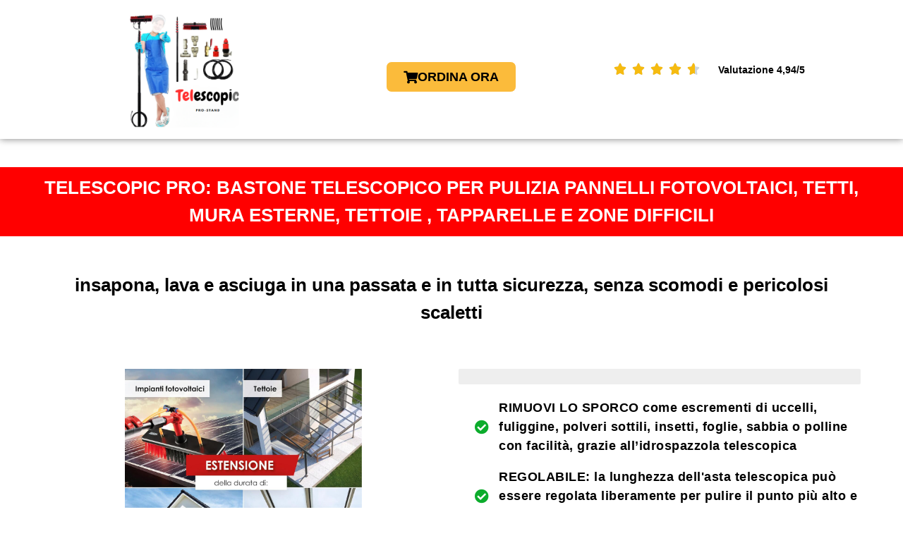

--- FILE ---
content_type: text/html; charset=UTF-8
request_url: https://consigliamici.com/spazzolone-tx/
body_size: 18999
content:
<!DOCTYPE html><html lang="it-IT"><head><script data-no-optimize="1">var litespeed_docref=sessionStorage.getItem("litespeed_docref");litespeed_docref&&(Object.defineProperty(document,"referrer",{get:function(){return litespeed_docref}}),sessionStorage.removeItem("litespeed_docref"));</script> <meta charset="UTF-8"><title>spazzolone tx &#8211; Consigli Amici</title><meta name='robots' content='max-image-preview:large' /> <script data-cfasync="false" data-pagespeed-no-defer>window.dataLayerPYS = window.dataLayerPYS || [];</script> <link rel="alternate" type="application/rss+xml" title="Consigli Amici &raquo; Feed" href="https://consigliamici.com/feed/" /><link rel="alternate" type="application/rss+xml" title="Consigli Amici &raquo; Feed dei commenti" href="https://consigliamici.com/comments/feed/" /><link rel="alternate" title="oEmbed (JSON)" type="application/json+oembed" href="https://consigliamici.com/wp-json/oembed/1.0/embed?url=https%3A%2F%2Fconsigliamici.com%2Fspazzolone-tx%2F" /><link rel="alternate" title="oEmbed (XML)" type="text/xml+oembed" href="https://consigliamici.com/wp-json/oembed/1.0/embed?url=https%3A%2F%2Fconsigliamici.com%2Fspazzolone-tx%2F&#038;format=xml" /><link data-optimized="2" rel="stylesheet" href="https://consigliamici.com/wp-content/litespeed/css/0e36a9e1b015a04b8e795c3dc2c7df53.css?ver=11c6e" /> <script type="litespeed/javascript" data-src="https://consigliamici.com/wp-includes/js/jquery/jquery.min.js?ver=3.7.1" id="jquery-core-js"></script> <link rel="https://api.w.org/" href="https://consigliamici.com/wp-json/" /><link rel="alternate" title="JSON" type="application/json" href="https://consigliamici.com/wp-json/wp/v2/pages/7290" /><link rel="EditURI" type="application/rsd+xml" title="RSD" href="https://consigliamici.com/xmlrpc.php?rsd" /><meta name="generator" content="WordPress 6.9" /><link rel="canonical" href="https://consigliamici.com/spazzolone-tx/" /><link rel='shortlink' href='https://consigliamici.com/?p=7290' /><meta name="generator" content="Elementor 3.32.2; features: additional_custom_breakpoints; settings: css_print_method-external, google_font-enabled, font_display-auto">
 <script type="litespeed/javascript">(function(m,e,t,r,i,k,a){m[i]=m[i]||function(){(m[i].a=m[i].a||[]).push(arguments)};m[i].l=1*new Date();for(var j=0;j<document.scripts.length;j++){if(document.scripts[j].src===r){return}}
k=e.createElement(t),a=e.getElementsByTagName(t)[0],k.async=1,k.src=r,a.parentNode.insertBefore(k,a)})(window,document,'script','https://mc.yandex.ru/metrika/tag.js?id=104664022','ym');ym(104664022,'init',{ssr:!0,webvisor:!0,clickmap:!0,ecommerce:"dataLayer",accurateTrackBounce:!0,trackLinks:!0})</script> <noscript><div><img src="https://mc.yandex.ru/watch/104664022" style="position:absolute; left:-9999px;" alt="" /></div></noscript> <script type="litespeed/javascript" data-src="https://www.googletagmanager.com/gtag/js?id=AW-360673517&l=dataLayerPYS"></script> <script type="litespeed/javascript">window.dataLayerPYS=window.dataLayerPYS||[];function gtag(){dataLayerPYS.push(arguments)}
gtag('js',new Date());gtag('config','AW-360673517')</script>  <script type="litespeed/javascript" data-src="https://www.googletagmanager.com/gtag/js?id=AW-16551215390&l=dataLayerPYS"></script> <script type="litespeed/javascript">window.dataLayerPYS=window.dataLayerPYS||[];function gtag(){dataLayerPYS.push(arguments)}
gtag('js',new Date());gtag('config','AW-16551215390')</script> <meta name="facebook-domain-verification" content="0cpjd4faegyfoj98vg6dfa562bx0p3" /><link rel="icon" href="https://consigliamici.com/wp-content/uploads/2023/01/3-1-150x150.png" sizes="32x32" /><link rel="icon" href="https://consigliamici.com/wp-content/uploads/2023/01/3-1.png" sizes="192x192" /><link rel="apple-touch-icon" href="https://consigliamici.com/wp-content/uploads/2023/01/3-1.png" /><meta name="msapplication-TileImage" content="https://consigliamici.com/wp-content/uploads/2023/01/3-1.png" /><meta name="viewport" content="width=device-width, initial-scale=1.0, viewport-fit=cover" /></head><body class="wp-singular page-template page-template-elementor_canvas page page-id-7290 wp-custom-logo wp-theme-hello-elementor elementor-default elementor-template-canvas elementor-kit-7 elementor-page elementor-page-7290"><div data-elementor-type="wp-page" data-elementor-id="7290" class="elementor elementor-7290" data-elementor-post-type="page"><section class="elementor-section elementor-top-section elementor-element elementor-element-746dc48c elementor-section-content-middle elementor-section-boxed elementor-section-height-default elementor-section-height-default" data-id="746dc48c" data-element_type="section"><div class="elementor-container elementor-column-gap-default"><div class="elementor-column elementor-col-33 elementor-top-column elementor-element elementor-element-1798788b" data-id="1798788b" data-element_type="column" data-settings="{&quot;background_background&quot;:&quot;classic&quot;}"><div class="elementor-widget-wrap elementor-element-populated"><div class="elementor-element elementor-element-0fd76f5 elementor-widget elementor-widget-image" data-id="0fd76f5" data-element_type="widget" data-widget_type="image.default"><div class="elementor-widget-container">
<img data-lazyloaded="1" src="[data-uri]" fetchpriority="high" decoding="async" width="442" height="427" data-src="https://consigliamici.com/wp-content/uploads/2024/03/Cattura-1.png" class="attachment-large size-large wp-image-14432" alt="" data-srcset="https://consigliamici.com/wp-content/uploads/2024/03/Cattura-1.png 442w, https://consigliamici.com/wp-content/uploads/2024/03/Cattura-1-300x290.png 300w" data-sizes="(max-width: 442px) 100vw, 442px" /></div></div></div></div><div class="elementor-column elementor-col-33 elementor-top-column elementor-element elementor-element-2a9be92" data-id="2a9be92" data-element_type="column" data-settings="{&quot;background_background&quot;:&quot;classic&quot;}"><div class="elementor-widget-wrap elementor-element-populated"><div class="elementor-element elementor-element-6074042 elementor-align-center elementor-widget elementor-widget-button" data-id="6074042" data-element_type="widget" data-widget_type="button.default"><div class="elementor-widget-container"><div class="elementor-button-wrapper">
<a class="elementor-button elementor-button-link elementor-size-sm" href="#scopri">
<span class="elementor-button-content-wrapper">
<span class="elementor-button-icon">
<i aria-hidden="true" class="fas fa-shopping-cart"></i>			</span>
<span class="elementor-button-text">ORDINA ORA</span>
</span>
</a></div></div></div></div></div><div class="elementor-column elementor-col-33 elementor-top-column elementor-element elementor-element-59541ad3" data-id="59541ad3" data-element_type="column"><div class="elementor-widget-wrap elementor-element-populated"><section class="elementor-section elementor-inner-section elementor-element elementor-element-79e7ea0b elementor-section-content-middle elementor-section-boxed elementor-section-height-default elementor-section-height-default" data-id="79e7ea0b" data-element_type="section"><div class="elementor-container elementor-column-gap-default"><div class="elementor-column elementor-col-50 elementor-inner-column elementor-element elementor-element-95701f4" data-id="95701f4" data-element_type="column"><div class="elementor-widget-wrap elementor-element-populated"><div class="elementor-element elementor-element-7a881d78 elementor-star-rating--align-right elementor-star-rating-mobile--align-right elementor--star-style-star_fontawesome elementor-widget elementor-widget-star-rating" data-id="7a881d78" data-element_type="widget" data-widget_type="star-rating.default"><div class="elementor-widget-container"><div class="elementor-star-rating__wrapper"><div class="elementor-star-rating" title="4.6/5" itemtype="http://schema.org/Rating" itemscope="" itemprop="reviewRating"><i class="elementor-star-full">&#xE934;</i><i class="elementor-star-full">&#xE934;</i><i class="elementor-star-full">&#xE934;</i><i class="elementor-star-full">&#xE934;</i><i class="elementor-star-6">&#xE934;</i> <span itemprop="ratingValue" class="elementor-screen-only">4.6/5</span></div></div></div></div></div></div><div class="elementor-column elementor-col-50 elementor-inner-column elementor-element elementor-element-18be66e6" data-id="18be66e6" data-element_type="column"><div class="elementor-widget-wrap elementor-element-populated"><div class="elementor-element elementor-element-25281ca1 elementor-align-left elementor-mobile-align-left elementor-widget elementor-widget-button" data-id="25281ca1" data-element_type="widget" data-widget_type="button.default"><div class="elementor-widget-container"><div class="elementor-button-wrapper">
<a class="elementor-button elementor-button-link elementor-size-sm" href="#recensioni">
<span class="elementor-button-content-wrapper">
<span class="elementor-button-text">Valutazione 4,94/5</span>
</span>
</a></div></div></div></div></div></div></section></div></div></div></section><section class="elementor-section elementor-top-section elementor-element elementor-element-77c6e75 elementor-section-full_width elementor-section-height-default elementor-section-height-default" data-id="77c6e75" data-element_type="section" data-settings="{&quot;background_background&quot;:&quot;classic&quot;}"><div class="elementor-container elementor-column-gap-default"><div class="elementor-column elementor-col-100 elementor-top-column elementor-element elementor-element-7b1294db" data-id="7b1294db" data-element_type="column"><div class="elementor-widget-wrap elementor-element-populated"><div class="elementor-element elementor-element-5c69a9fe elementor-widget elementor-widget-heading" data-id="5c69a9fe" data-element_type="widget" data-widget_type="heading.default"><div class="elementor-widget-container"><h2 class="elementor-heading-title elementor-size-default">TELESCOPIC PRO: BASTONE TELESCOPICO PER PULIZIA Pannelli fotovoltaici, TETTI, MURA ESTERNE, TETTOIE , TAPPARELLE E ZONE DIFFICILI</h2></div></div></div></div></div></section><section class="elementor-section elementor-top-section elementor-element elementor-element-682f00d5 elementor-section-boxed elementor-section-height-default elementor-section-height-default" data-id="682f00d5" data-element_type="section"><div class="elementor-container elementor-column-gap-default"><div class="elementor-column elementor-col-100 elementor-top-column elementor-element elementor-element-6e007026" data-id="6e007026" data-element_type="column"><div class="elementor-widget-wrap elementor-element-populated"><div class="elementor-element elementor-element-52f823c2 elementor-widget elementor-widget-heading" data-id="52f823c2" data-element_type="widget" data-widget_type="heading.default"><div class="elementor-widget-container"><h2 class="elementor-heading-title elementor-size-default">Insapona, lava e asciuga in una passata  e in tutta sicurezza, SENZA SCOMODI E PERICOLOSI SCALETTI</h2></div></div></div></div></div></section><section class="elementor-section elementor-top-section elementor-element elementor-element-79360694 elementor-section-full_width elementor-section-height-default elementor-section-height-default" data-id="79360694" data-element_type="section"><div class="elementor-container elementor-column-gap-default"><div class="elementor-column elementor-col-50 elementor-top-column elementor-element elementor-element-190ffb16" data-id="190ffb16" data-element_type="column"><div class="elementor-widget-wrap elementor-element-populated"><div class="elementor-element elementor-element-bba2eec elementor-widget elementor-widget-image" data-id="bba2eec" data-element_type="widget" data-widget_type="image.default"><div class="elementor-widget-container">
<img data-lazyloaded="1" src="[data-uri]" decoding="async" width="800" height="800" data-src="https://consigliamici.com/wp-content/uploads/2024/03/81bPml7g-wL._AC_SL1500_-1024x1024.jpg" class="attachment-large size-large wp-image-14314" alt="" data-srcset="https://consigliamici.com/wp-content/uploads/2024/03/81bPml7g-wL._AC_SL1500_-1024x1024.jpg 1024w, https://consigliamici.com/wp-content/uploads/2024/03/81bPml7g-wL._AC_SL1500_-300x300.jpg 300w, https://consigliamici.com/wp-content/uploads/2024/03/81bPml7g-wL._AC_SL1500_-150x150.jpg 150w, https://consigliamici.com/wp-content/uploads/2024/03/81bPml7g-wL._AC_SL1500_-768x768.jpg 768w, https://consigliamici.com/wp-content/uploads/2024/03/81bPml7g-wL._AC_SL1500_.jpg 1500w" data-sizes="(max-width: 800px) 100vw, 800px" /></div></div></div></div><div class="elementor-column elementor-col-50 elementor-top-column elementor-element elementor-element-457d9ef4" data-id="457d9ef4" data-element_type="column"><div class="elementor-widget-wrap elementor-element-populated"><div class="elementor-element elementor-element-710de976 elementor-widget elementor-widget-progress" data-id="710de976" data-element_type="widget" data-widget_type="progress.default"><div class="elementor-widget-container"><div class="elementor-progress-wrapper" role="progressbar" aria-valuemin="0" aria-valuemax="100" aria-valuenow="75" aria-valuetext="75% (&lt;b&gt;pezzi limitati in magazzino &lt;/b&gt;)"><div class="elementor-progress-bar" data-max="75">
<span class="elementor-progress-text"><b>pezzi limitati in magazzino </b></span></div></div></div></div><div class="elementor-element elementor-element-3758fbe elementor-align-left elementor-mobile-align-left elementor-widget-mobile__width-inherit elementor-icon-list--layout-traditional elementor-list-item-link-full_width elementor-widget elementor-widget-icon-list" data-id="3758fbe" data-element_type="widget" data-widget_type="icon-list.default"><div class="elementor-widget-container"><ul class="elementor-icon-list-items"><li class="elementor-icon-list-item">
<span class="elementor-icon-list-icon">
<i aria-hidden="true" class="fas fa-check-circle"></i>						</span>
<span class="elementor-icon-list-text">RIMUOVI LO SPORCO  come escrementi di uccelli, fuliggine, polveri sottili, insetti, foglie, sabbia o polline con facilità, grazie all’idrospazzola telescopica</span></li><li class="elementor-icon-list-item">
<span class="elementor-icon-list-icon">
<i aria-hidden="true" class="fas fa-check-circle"></i>						</span>
<span class="elementor-icon-list-text">REGOLABILE: la lunghezza dell'asta telescopica può essere regolata liberamente per pulire il punto più alto e gli angoli inaccessibili</span></li><li class="elementor-icon-list-item">
<span class="elementor-icon-list-icon">
<i aria-hidden="true" class="fas fa-check-circle"></i>						</span>
<span class="elementor-icon-list-text">AMPIA GAMMA DI APPLICAZIONI: Adatto per la pulizia di finestre alte ai secondi piani, la pulizia di pannelli solari fotovoltaici, pulizia di camion, roulotte, finestre, serre, barche, ponti, ecc.</span></li><li class="elementor-icon-list-item">
<span class="elementor-icon-list-icon">
<i aria-hidden="true" class="fas fa-check-circle"></i>						</span>
<span class="elementor-icon-list-text">FACILE DA USARE :basta assemblare il bastone telescopico alla spugna in dotazione, collegare con il tuo dell'acqua per lavare, insaponare e asciugare in una passata</span></li><li class="elementor-icon-list-item">
<span class="elementor-icon-list-icon">
<i aria-hidden="true" class="fas fa-check-circle"></i>						</span>
<span class="elementor-icon-list-text">PULISCE SENZA DANNEGGIARE: grazie al materiale di alta qualità risparmi soldi e sforzo fisico ,senza danneggiare o graffiare le superficie lavate</span></li></ul></div></div></div></div></div></section><section class="elementor-section elementor-top-section elementor-element elementor-element-6776e8a9 elementor-section-full_width elementor-section-height-default elementor-section-height-default" data-id="6776e8a9" data-element_type="section"><div class="elementor-container elementor-column-gap-default"><div class="elementor-column elementor-col-100 elementor-top-column elementor-element elementor-element-204036d6" data-id="204036d6" data-element_type="column"><div class="elementor-widget-wrap elementor-element-populated"><div class="elementor-element elementor-element-7a0bddd9 elementor-widget elementor-widget-menu-anchor" data-id="7a0bddd9" data-element_type="widget" data-widget_type="menu-anchor.default"><div class="elementor-widget-container"><div class="elementor-menu-anchor" id="scopri"></div></div></div><div class="elementor-element elementor-element-afa255d elementor-widget elementor-widget-price-table" data-id="afa255d" data-element_type="widget" data-widget_type="price-table.default"><div class="elementor-widget-container"><div class="elementor-price-table"><div class="elementor-price-table__header"><h2 class="elementor-price-table__heading">
OFFERTA</h2>
<span class="elementor-price-table__subheading">
Fino ad esaurimento scorte						</span></div><div class="elementor-price-table__price"><div class="elementor-price-table__original-price elementor-typo-excluded">
<span class="elementor-price-table__currency">&#128;</span>140</div>
<span class="elementor-price-table__currency">&#128;</span>									<span class="elementor-price-table__integer-part">
69					</span><div class="elementor-price-table__after-price">
<span class="elementor-price-table__fractional-part">
90						</span></div></div><ul class="elementor-price-table__features-list"><li class="elementor-repeater-item-fb2ef4a"><div class="elementor-price-table__feature-inner">
<i aria-hidden="true" class="fas fa-check"></i>																	<span >
1 Manico allungabile									</span></div></li><li class="elementor-repeater-item-097308a"><div class="elementor-price-table__feature-inner">
<i aria-hidden="true" class="fas fa-check"></i>																	<span >
1 Spazzolone in Nylon 									</span></div></li><li class="elementor-repeater-item-ea5cc26"><div class="elementor-price-table__feature-inner">
<i aria-hidden="true" class="fas fa-check"></i>																	<span >
1 tubo dell'acqua 									</span></div></li><li class="elementor-repeater-item-8871390"><div class="elementor-price-table__feature-inner">
<i aria-hidden="true" class="fas fa-check"></i>																	<span >
4 erogatori acqua + detergenti 									</span></div></li><li class="elementor-repeater-item-d032dcd"><div class="elementor-price-table__feature-inner">
<i aria-hidden="true" class="fas fa-check"></i>																	<span >
1 Manuale d'uso									</span></div></li></ul><div class="elementor-price-table__footer">
<a class="elementor-price-table__button elementor-button elementor-size-md" href="#ordina">
Ordina Adesso						</a><div class="elementor-price-table__additional_info">
ACCESSORI INCLUSI</div></div></div><div class="elementor-ribbon"><div class="elementor-ribbon-inner">
prezzo ok</div></div></div></div><section class="elementor-section elementor-inner-section elementor-element elementor-element-107a1fe elementor-section-boxed elementor-section-height-default elementor-section-height-default" data-id="107a1fe" data-element_type="section"><div class="elementor-container elementor-column-gap-default"><div class="elementor-column elementor-col-50 elementor-inner-column elementor-element elementor-element-64ea8c80" data-id="64ea8c80" data-element_type="column"><div class="elementor-widget-wrap elementor-element-populated"><div class="elementor-element elementor-element-3ee3675d elementor-arrows-position-inside elementor-pagination-position-outside elementor-widget elementor-widget-image-carousel" data-id="3ee3675d" data-element_type="widget" data-settings="{&quot;slides_to_show&quot;:&quot;1&quot;,&quot;navigation&quot;:&quot;both&quot;,&quot;autoplay&quot;:&quot;yes&quot;,&quot;pause_on_hover&quot;:&quot;yes&quot;,&quot;pause_on_interaction&quot;:&quot;yes&quot;,&quot;autoplay_speed&quot;:5000,&quot;infinite&quot;:&quot;yes&quot;,&quot;effect&quot;:&quot;slide&quot;,&quot;speed&quot;:500}" data-widget_type="image-carousel.default"><div class="elementor-widget-container"><div class="elementor-image-carousel-wrapper swiper" role="region" aria-roledescription="carousel" aria-label="Carosello d&#039;immagini" dir="ltr"><div class="elementor-image-carousel swiper-wrapper" aria-live="off"><div class="swiper-slide" role="group" aria-roledescription="slide" aria-label="1 di 2"><figure class="swiper-slide-inner"><img data-lazyloaded="1" src="[data-uri]" width="1500" height="1500" decoding="async" class="swiper-slide-image" data-src="https://consigliamici.com/wp-content/uploads/2024/03/81kCV5nwx6L._AC_SL1500_.jpg" alt="81kCV5nwx6L._AC_SL1500_" /></figure></div><div class="swiper-slide" role="group" aria-roledescription="slide" aria-label="2 di 2"><figure class="swiper-slide-inner"><img data-lazyloaded="1" src="[data-uri]" width="240" height="300" decoding="async" class="swiper-slide-image" data-src="https://consigliamici.com/wp-content/uploads/2024/02/Video-senza-titolo-Realizzato-con-Clipchamp-20-1.webp" alt="Video-senza-titolo-Realizzato-con-Clipchamp-20-1.webp" /></figure></div></div><div class="elementor-swiper-button elementor-swiper-button-prev" role="button" tabindex="0">
<i aria-hidden="true" class="eicon-chevron-left"></i></div><div class="elementor-swiper-button elementor-swiper-button-next" role="button" tabindex="0">
<i aria-hidden="true" class="eicon-chevron-right"></i></div><div class="swiper-pagination"></div></div></div></div><div class="elementor-element elementor-element-2647f4b6 elementor-widget elementor-widget-progress" data-id="2647f4b6" data-element_type="widget" data-widget_type="progress.default"><div class="elementor-widget-container"><div class="elementor-progress-wrapper" role="progressbar" aria-valuemin="0" aria-valuemax="100" aria-valuenow="75" aria-valuetext="75% (pezzi limitati in magazzino)"><div class="elementor-progress-bar" data-max="75">
<span class="elementor-progress-text">pezzi limitati in magazzino</span></div></div></div></div></div></div><div class="elementor-column elementor-col-50 elementor-inner-column elementor-element elementor-element-64405017" data-id="64405017" data-element_type="column"><div class="elementor-widget-wrap elementor-element-populated"><div class="elementor-element elementor-element-1fd40bd elementor-widget elementor-widget-image" data-id="1fd40bd" data-element_type="widget" data-widget_type="image.default"><div class="elementor-widget-container">
<img data-lazyloaded="1" src="[data-uri]" decoding="async" width="352" height="213" data-src="https://consigliamici.com/wp-content/uploads/2024/03/FRC.png" class="attachment-large size-large wp-image-13528" alt="" data-srcset="https://consigliamici.com/wp-content/uploads/2024/03/FRC.png 352w, https://consigliamici.com/wp-content/uploads/2024/03/FRC-300x182.png 300w" data-sizes="(max-width: 352px) 100vw, 352px" /></div></div><div class="elementor-element elementor-element-5424bfa elementor-widget elementor-widget-heading" data-id="5424bfa" data-element_type="widget" data-widget_type="heading.default"><div class="elementor-widget-container"><h2 class="elementor-heading-title elementor-size-default">BLOCCA IL PREZZO E TI RICHIAMIAMO</h2></div></div><div class="elementor-element elementor-element-7f1f3fe elementor-widget elementor-widget-shortcode" data-id="7f1f3fe" data-element_type="widget" data-widget_type="shortcode.default"><div class="elementor-widget-container"><div class="elementor-shortcode"><div role="form" class="wpcf7" id="wpcf7-f23380-p7290-o1" lang="it-IT" dir="ltr"><div class="screen-reader-response"><p role="status" aria-live="polite" aria-atomic="true"></p><ul></ul></div><form action="/spazzolone-tx/#wpcf7-f23380-p7290-o1" method="post" class="wpcf7-form init" novalidate="novalidate" data-status="init"><div style="display: none;">
<input type="hidden" name="_wpcf7" value="23380" />
<input type="hidden" name="_wpcf7_version" value="5.4.2" />
<input type="hidden" name="_wpcf7_locale" value="it_IT" />
<input type="hidden" name="_wpcf7_unit_tag" value="wpcf7-f23380-p7290-o1" />
<input type="hidden" name="_wpcf7_container_post" value="7290" />
<input type="hidden" name="_wpcf7_posted_data_hash" value="" /></div><p><br></p><p><center></p><p><label style="color: white; font-weight: bold;"><font size="5">Nome e Cognome</font><br />
<span class="wpcf7-form-control-wrap your-name"><input type="text" name="your-name" value="" size="40" class="wpcf7-form-control wpcf7-text wpcf7-validates-as-required" autocomplete="name" aria-required="true" aria-invalid="false" /></span></label></p><p><label style="color: white; font-weight: bold;"> <font size="5">Numero di telefono </font>(meglio se cellulare)<br />
<span class="wpcf7-form-control-wrap tel"><input type="tel" name="tel" value="" size="40" class="wpcf7-form-control wpcf7-text wpcf7-tel wpcf7-validates-as-required wpcf7-validates-as-tel" autocomplete="tel" aria-required="true" aria-invalid="false" /></span></label></p><p><label style="color: white; font-weight: bold;"> <font size="5">Indirizzo</font>(per la spedizione)<br />
<span class="wpcf7-form-control-wrap street-address"><input type="text" name="street-address" value="" size="40" class="wpcf7-form-control wpcf7-text wpcf7-validates-as-required" autocomplete="street-address" aria-required="true" aria-invalid="false" /></span></label></p>
<input type="hidden" name="uid" value="01916a47-727d-7c25-b23b-73597e0204b4" class="wpcf7-form-control wpcf7-hidden" />
<input type="hidden" name="offer" value="1340" class="wpcf7-form-control wpcf7-hidden" />
<input type="hidden" name="lp" value="2591" class="wpcf7-form-control wpcf7-hidden" />
<input type="hidden" name="tmfp" value="" class="wpcf7-form-control wpcf7-hidden" /><p><input type="submit" value="ACQUISTA ORA" class="wpcf7-form-control wpcf7-submit" /></p><p><label>💵<b><font color="#FFFFFF">Pagamento alla consegna</font></b>💵</label></p><p></p><div class="wpcf7-response-output" aria-hidden="true"></div></form></div></div></div></div></div></div></div></section><section class="elementor-section elementor-inner-section elementor-element elementor-element-7ea77e9a elementor-section-boxed elementor-section-height-default elementor-section-height-default" data-id="7ea77e9a" data-element_type="section"><div class="elementor-container elementor-column-gap-default"><div class="elementor-column elementor-col-25 elementor-inner-column elementor-element elementor-element-4317a80b" data-id="4317a80b" data-element_type="column"><div class="elementor-widget-wrap elementor-element-populated"><div class="elementor-element elementor-element-5af833a0 elementor-position-top elementor-widget elementor-widget-image-box" data-id="5af833a0" data-element_type="widget" data-widget_type="image-box.default"><div class="elementor-widget-container"><div class="elementor-image-box-wrapper"><figure class="elementor-image-box-img"><img data-lazyloaded="1" src="[data-uri]" loading="lazy" decoding="async" width="210" height="213" data-src="https://consigliamici.com/wp-content/uploads/2023/04/rrrrr.webp" class="attachment-full size-full wp-image-451" alt="" /></figure><div class="elementor-image-box-content"><h3 class="elementor-image-box-title">garanzia</h3></div></div></div></div></div></div><div class="elementor-column elementor-col-25 elementor-inner-column elementor-element elementor-element-337b2363" data-id="337b2363" data-element_type="column"><div class="elementor-widget-wrap elementor-element-populated"><div class="elementor-element elementor-element-5be03d13 elementor-position-top elementor-widget elementor-widget-image-box" data-id="5be03d13" data-element_type="widget" data-widget_type="image-box.default"><div class="elementor-widget-container"><div class="elementor-image-box-wrapper"><figure class="elementor-image-box-img"><img data-lazyloaded="1" src="[data-uri]" loading="lazy" decoding="async" width="150" height="150" data-src="https://consigliamici.com/wp-content/uploads/2023/04/Certificazione-CE-150x150-1-1.png" class="attachment-full size-full wp-image-452" alt="" /></figure><div class="elementor-image-box-content"><h3 class="elementor-image-box-title">prodotti sicuri</h3></div></div></div></div></div></div><div class="elementor-column elementor-col-25 elementor-inner-column elementor-element elementor-element-1e518475" data-id="1e518475" data-element_type="column"><div class="elementor-widget-wrap elementor-element-populated"><div class="elementor-element elementor-element-69dbe162 elementor-position-top elementor-widget elementor-widget-image-box" data-id="69dbe162" data-element_type="widget" data-widget_type="image-box.default"><div class="elementor-widget-container"><div class="elementor-image-box-wrapper"><figure class="elementor-image-box-img"><img data-lazyloaded="1" src="[data-uri]" loading="lazy" decoding="async" width="300" height="300" data-src="https://consigliamici.com/wp-content/uploads/2023/04/Pagamento-Sicuro-alla-Consegna-1.png" class="attachment-full size-full wp-image-453" alt="" data-srcset="https://consigliamici.com/wp-content/uploads/2023/04/Pagamento-Sicuro-alla-Consegna-1.png 300w, https://consigliamici.com/wp-content/uploads/2023/04/Pagamento-Sicuro-alla-Consegna-1-150x150.png 150w" data-sizes="(max-width: 300px) 100vw, 300px" /></figure><div class="elementor-image-box-content"><h3 class="elementor-image-box-title">Paghi alla consegna</h3></div></div></div></div></div></div><div class="elementor-column elementor-col-25 elementor-inner-column elementor-element elementor-element-7fcbb7ee" data-id="7fcbb7ee" data-element_type="column"><div class="elementor-widget-wrap elementor-element-populated"><div class="elementor-element elementor-element-4c3fd97a elementor-position-top elementor-widget elementor-widget-image-box" data-id="4c3fd97a" data-element_type="widget" data-widget_type="image-box.default"><div class="elementor-widget-container"><div class="elementor-image-box-wrapper"><figure class="elementor-image-box-img"><img data-lazyloaded="1" src="[data-uri]" loading="lazy" decoding="async" width="300" height="300" data-src="https://consigliamici.com/wp-content/uploads/2023/04/Spedizione-Gratis-48H-1.png" class="attachment-full size-full wp-image-454" alt="" data-srcset="https://consigliamici.com/wp-content/uploads/2023/04/Spedizione-Gratis-48H-1.png 300w, https://consigliamici.com/wp-content/uploads/2023/04/Spedizione-Gratis-48H-1-150x150.png 150w" data-sizes="(max-width: 300px) 100vw, 300px" /></figure><div class="elementor-image-box-content"><h3 class="elementor-image-box-title">Spedizione 24\48h</h3></div></div></div></div></div></div></div></section></div></div></div></section><section class="elementor-section elementor-top-section elementor-element elementor-element-1dc178eb elementor-section-full_width elementor-section-height-default elementor-section-height-default" data-id="1dc178eb" data-element_type="section"><div class="elementor-container elementor-column-gap-default"><div class="elementor-column elementor-col-33 elementor-top-column elementor-element elementor-element-7130a624" data-id="7130a624" data-element_type="column"><div class="elementor-widget-wrap elementor-element-populated"><div class="elementor-element elementor-element-588ada99 elementor-position-top elementor-widget elementor-widget-image-box" data-id="588ada99" data-element_type="widget" data-widget_type="image-box.default"><div class="elementor-widget-container"><div class="elementor-image-box-wrapper"><figure class="elementor-image-box-img"><img data-lazyloaded="1" src="[data-uri]" loading="lazy" decoding="async" width="1500" height="1500" data-src="https://consigliamici.com/wp-content/uploads/2024/03/81kCV5nwx6L._AC_SL1500_.jpg" class="attachment-full size-full wp-image-14315" alt="" data-srcset="https://consigliamici.com/wp-content/uploads/2024/03/81kCV5nwx6L._AC_SL1500_.jpg 1500w, https://consigliamici.com/wp-content/uploads/2024/03/81kCV5nwx6L._AC_SL1500_-300x300.jpg 300w, https://consigliamici.com/wp-content/uploads/2024/03/81kCV5nwx6L._AC_SL1500_-1024x1024.jpg 1024w, https://consigliamici.com/wp-content/uploads/2024/03/81kCV5nwx6L._AC_SL1500_-150x150.jpg 150w, https://consigliamici.com/wp-content/uploads/2024/03/81kCV5nwx6L._AC_SL1500_-768x768.jpg 768w" data-sizes="(max-width: 1500px) 100vw, 1500px" /></figure><div class="elementor-image-box-content"><h3 class="elementor-image-box-title">cosa comprende l' offerta</h3><p class="elementor-image-box-description">ricevi tutto insieme : <b>manico </b>ergonomico ed allungabile  , <b>tubo </b>da giardino per acqua,  <b>contenitore </b>e <b>dosatore </b>per detergente 100ml , 2 <b>erogatori </b>per acqua e 2 <b>erogatori </b>per detergente ,
Il pratico <b>regolatore </b>consente di regolare facilmente la pressione dell'acqua desiderata. Ma c'è di più: <b>potete passare dalla modalità schiuma a quella acqua</b> in qualsiasi momento e scegliere sempre liberamente.</p></div></div></div></div><div class="elementor-element elementor-element-45fcdf49 elementor-align-center elementor-widget elementor-widget-button" data-id="45fcdf49" data-element_type="widget" data-widget_type="button.default"><div class="elementor-widget-container"><div class="elementor-button-wrapper">
<a class="elementor-button elementor-button-link elementor-size-xl" href="#ordina" id="ORDINA">
<span class="elementor-button-content-wrapper">
<span class="elementor-button-icon">
<i aria-hidden="true" class="fas fa-shipping-fast"></i>			</span>
<span class="elementor-button-text">ORDINA ORA E PAGA ALLA CONSEGNA</span>
</span>
</a></div></div></div></div></div><div class="elementor-column elementor-col-33 elementor-top-column elementor-element elementor-element-e3ce9f9" data-id="e3ce9f9" data-element_type="column"><div class="elementor-widget-wrap elementor-element-populated"><div class="elementor-element elementor-element-511fdd1 elementor-position-top elementor-widget elementor-widget-image-box" data-id="511fdd1" data-element_type="widget" data-widget_type="image-box.default"><div class="elementor-widget-container"><div class="elementor-image-box-wrapper"><figure class="elementor-image-box-img"><img data-lazyloaded="1" src="[data-uri]" loading="lazy" decoding="async" width="980" height="835" data-src="https://consigliamici.com/wp-content/uploads/2024/02/71acq9uQM2S._AC_SL1000_.jpg" class="attachment-full size-full wp-image-12174" alt="" data-srcset="https://consigliamici.com/wp-content/uploads/2024/02/71acq9uQM2S._AC_SL1000_.jpg 980w, https://consigliamici.com/wp-content/uploads/2024/02/71acq9uQM2S._AC_SL1000_-300x256.jpg 300w, https://consigliamici.com/wp-content/uploads/2024/02/71acq9uQM2S._AC_SL1000_-768x654.jpg 768w" data-sizes="(max-width: 980px) 100vw, 980px" /></figure><div class="elementor-image-box-content"><h3 class="elementor-image-box-title">PULISCI I POSTI PIU' IMPENSABILI</h3><p class="elementor-image-box-description">Come si pulisce una parete o una finestra alta e ammuffita? Normalmente sono necessari una spazzola, un secchio d'acqua, un detergente e una scala, giusto?<b> È difficile e rischioso! Con l'idropulsore telescopico avrete una soluzione facile, sicura e conveniente. </b>Basta riempire il dispenser incorporato di sapone con il vostro detergente preferito, collegarlo al tubo dell'acqua in dotazione, estendere il manico e potrete spruzzare, <b>insaponare e strofinare allo stesso tempo per rimuovere la muffa e lo sporco ostinato da quelle aree difficili da raggiungere, in modo facile e veloce!</b></p></div></div></div></div></div></div><div class="elementor-column elementor-col-33 elementor-top-column elementor-element elementor-element-4b02ab96" data-id="4b02ab96" data-element_type="column"><div class="elementor-widget-wrap elementor-element-populated"><div class="elementor-element elementor-element-63c72968 elementor-position-top elementor-widget elementor-widget-image-box" data-id="63c72968" data-element_type="widget" data-widget_type="image-box.default"><div class="elementor-widget-container"><div class="elementor-image-box-wrapper"><figure class="elementor-image-box-img"><img data-lazyloaded="1" src="[data-uri]" loading="lazy" decoding="async" width="945" height="945" data-src="https://consigliamici.com/wp-content/uploads/2024/02/61el7Na-WEL._AC_.jpg" class="attachment-full size-full wp-image-12178" alt="" data-srcset="https://consigliamici.com/wp-content/uploads/2024/02/61el7Na-WEL._AC_.jpg 945w, https://consigliamici.com/wp-content/uploads/2024/02/61el7Na-WEL._AC_-300x300.jpg 300w, https://consigliamici.com/wp-content/uploads/2024/02/61el7Na-WEL._AC_-150x150.jpg 150w, https://consigliamici.com/wp-content/uploads/2024/02/61el7Na-WEL._AC_-768x768.jpg 768w" data-sizes="(max-width: 945px) 100vw, 945px" /></figure><div class="elementor-image-box-content"><h3 class="elementor-image-box-title">OTTIMO PER LAVARE GRONDAIE O PANNELLI SOLARI</h3><p class="elementor-image-box-description">Non avrai più niente da temere: la pioggia e il fango non rovineranno più il tuo terrazzo , grondaie o pannelli fotovoltaici , <b>in pochi minuti con questo spazzolone , riuscirai a tenere tutto in ordine e pulire ogni cosa</b></p></div></div></div></div></div></div></div></section><section class="elementor-section elementor-top-section elementor-element elementor-element-3c05e9a1 elementor-section-boxed elementor-section-height-default elementor-section-height-default" data-id="3c05e9a1" data-element_type="section"><div class="elementor-container elementor-column-gap-default"><div class="elementor-column elementor-col-100 elementor-top-column elementor-element elementor-element-4e956d00" data-id="4e956d00" data-element_type="column"><div class="elementor-widget-wrap"></div></div></div></section><section class="elementor-section elementor-top-section elementor-element elementor-element-78a026f8 elementor-section-full_width elementor-section-height-default elementor-section-height-default" data-id="78a026f8" data-element_type="section"><div class="elementor-container elementor-column-gap-default"><div class="elementor-column elementor-col-100 elementor-top-column elementor-element elementor-element-22ac504c" data-id="22ac504c" data-element_type="column"><div class="elementor-widget-wrap elementor-element-populated"><div class="elementor-element elementor-element-0a5c6f0 elementor-widget elementor-widget-image" data-id="0a5c6f0" data-element_type="widget" data-widget_type="image.default"><div class="elementor-widget-container">
<img data-lazyloaded="1" src="[data-uri]" loading="lazy" decoding="async" width="800" height="800" data-src="https://consigliamici.com/wp-content/uploads/2024/03/81iAf9fTVjL._AC_SL1500_-1024x1024.jpg" class="attachment-large size-large wp-image-14317" alt="" data-srcset="https://consigliamici.com/wp-content/uploads/2024/03/81iAf9fTVjL._AC_SL1500_-1024x1024.jpg 1024w, https://consigliamici.com/wp-content/uploads/2024/03/81iAf9fTVjL._AC_SL1500_-300x300.jpg 300w, https://consigliamici.com/wp-content/uploads/2024/03/81iAf9fTVjL._AC_SL1500_-150x150.jpg 150w, https://consigliamici.com/wp-content/uploads/2024/03/81iAf9fTVjL._AC_SL1500_-768x768.jpg 768w, https://consigliamici.com/wp-content/uploads/2024/03/81iAf9fTVjL._AC_SL1500_.jpg 1500w" data-sizes="(max-width: 800px) 100vw, 800px" /></div></div><div class="elementor-element elementor-element-4546f386 elementor-widget elementor-widget-image-box" data-id="4546f386" data-element_type="widget" data-widget_type="image-box.default"><div class="elementor-widget-container"><div class="elementor-image-box-wrapper"><div class="elementor-image-box-content"><h3 class="elementor-image-box-title">STROFINA LAVA E RISCIACQUA</h3><p class="elementor-image-box-description">segui <b>questi semplici step</b> in questa figura per partire subito ad utilizzare il tuo bastone telescopico allungabile . riceverai a casa il libretto delle istruzioni che ti spiegherà nei dettagli come assemblarlo ma è <b>semplicissimo </b></p></div></div></div></div></div></div></div></section><section class="elementor-section elementor-top-section elementor-element elementor-element-535cc2d elementor-section-boxed elementor-section-height-default elementor-section-height-default" data-id="535cc2d" data-element_type="section"><div class="elementor-container elementor-column-gap-default"><div class="elementor-column elementor-col-100 elementor-top-column elementor-element elementor-element-dc7127e" data-id="dc7127e" data-element_type="column"><div class="elementor-widget-wrap elementor-element-populated"><div class="elementor-element elementor-element-5c14f711 elementor-align-center elementor-widget elementor-widget-button" data-id="5c14f711" data-element_type="widget" data-widget_type="button.default"><div class="elementor-widget-container"><div class="elementor-button-wrapper">
<a class="elementor-button elementor-button-link elementor-size-xl" href="#ordina" id="ORDINA">
<span class="elementor-button-content-wrapper">
<span class="elementor-button-icon">
<i aria-hidden="true" class="fas fa-shipping-fast"></i>			</span>
<span class="elementor-button-text">ORDINA ORA E PAGA ALLA CONSEGNA</span>
</span>
</a></div></div></div></div></div></div></section><section class="elementor-section elementor-top-section elementor-element elementor-element-38d9dbf elementor-section-boxed elementor-section-height-default elementor-section-height-default" data-id="38d9dbf" data-element_type="section"><div class="elementor-container elementor-column-gap-default"><div class="elementor-column elementor-col-33 elementor-top-column elementor-element elementor-element-8b63d5e" data-id="8b63d5e" data-element_type="column"><div class="elementor-widget-wrap elementor-element-populated"><div class="elementor-element elementor-element-6946e1b elementor-star-rating-mobile--align-center elementor--star-style-star_fontawesome elementor-widget elementor-widget-star-rating" data-id="6946e1b" data-element_type="widget" data-widget_type="star-rating.default"><div class="elementor-widget-container"><div class="elementor-star-rating__wrapper"><div class="elementor-star-rating__title">Valutazione media  4,94/5</div><div class="elementor-star-rating" title="4.8/5" itemtype="http://schema.org/Rating" itemscope="" itemprop="reviewRating"><i class="elementor-star-full">&#xE934;</i><i class="elementor-star-full">&#xE934;</i><i class="elementor-star-full">&#xE934;</i><i class="elementor-star-full">&#xE934;</i><i class="elementor-star-8">&#xE934;</i> <span itemprop="ratingValue" class="elementor-screen-only">4.8/5</span></div></div></div></div></div></div><div class="elementor-column elementor-col-33 elementor-top-column elementor-element elementor-element-b65f88a" data-id="b65f88a" data-element_type="column"><div class="elementor-widget-wrap elementor-element-populated"><div class="elementor-element elementor-element-580a230 elementor-headline--style-highlight elementor-widget elementor-widget-animated-headline" data-id="580a230" data-element_type="widget" data-settings="{&quot;marker&quot;:&quot;x&quot;,&quot;highlighted_text&quot;:&quot;140\u20ac&quot;,&quot;headline_style&quot;:&quot;highlight&quot;,&quot;loop&quot;:&quot;yes&quot;,&quot;highlight_animation_duration&quot;:1200,&quot;highlight_iteration_delay&quot;:8000}" data-widget_type="animated-headline.default"><div class="elementor-widget-container"><h3 class="elementor-headline">
<span class="elementor-headline-plain-text elementor-headline-text-wrapper">PREZZO NORMALE </span>
<span class="elementor-headline-dynamic-wrapper elementor-headline-text-wrapper">
<span class="elementor-headline-dynamic-text elementor-headline-text-active">140€</span>
</span></h3></div></div></div></div><div class="elementor-column elementor-col-33 elementor-top-column elementor-element elementor-element-f138d63" data-id="f138d63" data-element_type="column"><div class="elementor-widget-wrap elementor-element-populated"><div class="elementor-element elementor-element-3717f13 elementor-headline--style-highlight elementor-widget elementor-widget-animated-headline" data-id="3717f13" data-element_type="widget" data-settings="{&quot;marker&quot;:&quot;underline_zigzag&quot;,&quot;highlighted_text&quot;:&quot;69.90\u20ac&quot;,&quot;headline_style&quot;:&quot;highlight&quot;,&quot;loop&quot;:&quot;yes&quot;,&quot;highlight_animation_duration&quot;:1200,&quot;highlight_iteration_delay&quot;:8000}" data-widget_type="animated-headline.default"><div class="elementor-widget-container"><h3 class="elementor-headline">
<span class="elementor-headline-plain-text elementor-headline-text-wrapper">PREZZO SCONTATO</span>
<span class="elementor-headline-dynamic-wrapper elementor-headline-text-wrapper">
<span class="elementor-headline-dynamic-text elementor-headline-text-active">69.90€</span>
</span></h3></div></div></div></div></div></section><section class="elementor-section elementor-top-section elementor-element elementor-element-6ced4f08 elementor-section-full_width elementor-section-height-default elementor-section-height-default" data-id="6ced4f08" data-element_type="section"><div class="elementor-container elementor-column-gap-default"><div class="elementor-column elementor-col-25 elementor-top-column elementor-element elementor-element-24be5a8c" data-id="24be5a8c" data-element_type="column"><div class="elementor-widget-wrap elementor-element-populated"><div class="elementor-element elementor-element-297fa34b elementor-position-top elementor-widget elementor-widget-image-box" data-id="297fa34b" data-element_type="widget" data-widget_type="image-box.default"><div class="elementor-widget-container"><div class="elementor-image-box-wrapper"><figure class="elementor-image-box-img"><img data-lazyloaded="1" src="[data-uri]" loading="lazy" decoding="async" width="210" height="213" data-src="https://consigliamici.com/wp-content/uploads/2023/04/rrrrr.webp" class="attachment-full size-full wp-image-451" alt="" /></figure><div class="elementor-image-box-content"><h3 class="elementor-image-box-title">garanzia</h3></div></div></div></div></div></div><div class="elementor-column elementor-col-25 elementor-top-column elementor-element elementor-element-76a6d50d" data-id="76a6d50d" data-element_type="column"><div class="elementor-widget-wrap elementor-element-populated"><div class="elementor-element elementor-element-3fc75829 elementor-position-top elementor-widget elementor-widget-image-box" data-id="3fc75829" data-element_type="widget" data-widget_type="image-box.default"><div class="elementor-widget-container"><div class="elementor-image-box-wrapper"><figure class="elementor-image-box-img"><img data-lazyloaded="1" src="[data-uri]" loading="lazy" decoding="async" width="150" height="150" data-src="https://consigliamici.com/wp-content/uploads/2023/04/Certificazione-CE-150x150-1-1.png" class="attachment-full size-full wp-image-452" alt="" /></figure><div class="elementor-image-box-content"><h3 class="elementor-image-box-title">prodotto sicuro</h3></div></div></div></div></div></div><div class="elementor-column elementor-col-25 elementor-top-column elementor-element elementor-element-31862bac" data-id="31862bac" data-element_type="column"><div class="elementor-widget-wrap elementor-element-populated"><div class="elementor-element elementor-element-576a0c3d elementor-position-top elementor-widget elementor-widget-image-box" data-id="576a0c3d" data-element_type="widget" data-widget_type="image-box.default"><div class="elementor-widget-container"><div class="elementor-image-box-wrapper"><figure class="elementor-image-box-img"><img data-lazyloaded="1" src="[data-uri]" loading="lazy" decoding="async" width="300" height="300" data-src="https://consigliamici.com/wp-content/uploads/2023/04/Pagamento-Sicuro-alla-Consegna-1.png" class="attachment-full size-full wp-image-453" alt="" data-srcset="https://consigliamici.com/wp-content/uploads/2023/04/Pagamento-Sicuro-alla-Consegna-1.png 300w, https://consigliamici.com/wp-content/uploads/2023/04/Pagamento-Sicuro-alla-Consegna-1-150x150.png 150w" data-sizes="(max-width: 300px) 100vw, 300px" /></figure><div class="elementor-image-box-content"><h3 class="elementor-image-box-title">Paghi alla consegna, 100% sicuro</h3></div></div></div></div></div></div><div class="elementor-column elementor-col-25 elementor-top-column elementor-element elementor-element-644dd050" data-id="644dd050" data-element_type="column"><div class="elementor-widget-wrap elementor-element-populated"><div class="elementor-element elementor-element-b8db69c elementor-position-top elementor-widget elementor-widget-image-box" data-id="b8db69c" data-element_type="widget" data-widget_type="image-box.default"><div class="elementor-widget-container"><div class="elementor-image-box-wrapper"><figure class="elementor-image-box-img"><img data-lazyloaded="1" src="[data-uri]" loading="lazy" decoding="async" width="300" height="300" data-src="https://consigliamici.com/wp-content/uploads/2023/04/Spedizione-Gratis-48H-1.png" class="attachment-full size-full wp-image-454" alt="" data-srcset="https://consigliamici.com/wp-content/uploads/2023/04/Spedizione-Gratis-48H-1.png 300w, https://consigliamici.com/wp-content/uploads/2023/04/Spedizione-Gratis-48H-1-150x150.png 150w" data-sizes="(max-width: 300px) 100vw, 300px" /></figure><div class="elementor-image-box-content"><h3 class="elementor-image-box-title">Spedizione 24\48h</h3></div></div></div></div></div></div></div></section><section class="elementor-section elementor-top-section elementor-element elementor-element-17ff2e96 elementor-section-full_width elementor-section-content-middle elementor-section-height-default elementor-section-height-default" data-id="17ff2e96" data-element_type="section"><div class="elementor-container elementor-column-gap-default"><div class="elementor-column elementor-col-100 elementor-top-column elementor-element elementor-element-64ced984" data-id="64ced984" data-element_type="column"><div class="elementor-widget-wrap elementor-element-populated"><div class="elementor-element elementor-element-6eb82b4b elementor-widget elementor-widget-menu-anchor" data-id="6eb82b4b" data-element_type="widget" data-widget_type="menu-anchor.default"><div class="elementor-widget-container"><div class="elementor-menu-anchor" id="recensioni"></div></div></div><div class="elementor-element elementor-element-4a3578da elementor-align-center elementor-mobile-align-center elementor-icon-list--layout-traditional elementor-list-item-link-full_width elementor-widget elementor-widget-icon-list" data-id="4a3578da" data-element_type="widget" data-widget_type="icon-list.default"><div class="elementor-widget-container"><ul class="elementor-icon-list-items"><li class="elementor-icon-list-item">
<span class="elementor-icon-list-icon">
<i aria-hidden="true" class="far fa-hand-point-right"></i>						</span>
<span class="elementor-icon-list-text">12.978+ Clienti Soddisfatti</span></li></ul></div></div></div></div></div></section><section class="elementor-section elementor-top-section elementor-element elementor-element-2ee79ad2 elementor-section-content-middle elementor-section-boxed elementor-section-height-default elementor-section-height-default" data-id="2ee79ad2" data-element_type="section"><div class="elementor-container elementor-column-gap-default"><div class="elementor-column elementor-col-50 elementor-top-column elementor-element elementor-element-40b8261b" data-id="40b8261b" data-element_type="column"><div class="elementor-widget-wrap elementor-element-populated"><div class="elementor-element elementor-element-42c9d49 elementor-star-rating--align-right elementor--star-style-star_fontawesome elementor-widget elementor-widget-star-rating" data-id="42c9d49" data-element_type="widget" data-widget_type="star-rating.default"><div class="elementor-widget-container"><div class="elementor-star-rating__wrapper"><div class="elementor-star-rating" title="5/5" itemtype="http://schema.org/Rating" itemscope="" itemprop="reviewRating"><i class="elementor-star-full">&#xE934;</i><i class="elementor-star-full">&#xE934;</i><i class="elementor-star-full">&#xE934;</i><i class="elementor-star-full">&#xE934;</i><i class="elementor-star-full">&#xE934;</i> <span itemprop="ratingValue" class="elementor-screen-only">5/5</span></div></div></div></div></div></div><div class="elementor-column elementor-col-50 elementor-top-column elementor-element elementor-element-32f474ab" data-id="32f474ab" data-element_type="column"><div class="elementor-widget-wrap elementor-element-populated"><div class="elementor-element elementor-element-60c1a0a elementor-widget elementor-widget-progress" data-id="60c1a0a" data-element_type="widget" data-widget_type="progress.default"><div class="elementor-widget-container"><div class="elementor-progress-wrapper" role="progressbar" aria-valuemin="0" aria-valuemax="100" aria-valuenow="85" aria-valuetext="85% (8540)"><div class="elementor-progress-bar" data-max="85">
<span class="elementor-progress-text">8540</span></div></div></div></div></div></div></div></section><section class="elementor-section elementor-top-section elementor-element elementor-element-38a29248 elementor-section-content-middle elementor-section-boxed elementor-section-height-default elementor-section-height-default" data-id="38a29248" data-element_type="section"><div class="elementor-container elementor-column-gap-default"><div class="elementor-column elementor-col-50 elementor-top-column elementor-element elementor-element-a77b98b" data-id="a77b98b" data-element_type="column"><div class="elementor-widget-wrap elementor-element-populated"><div class="elementor-element elementor-element-265c215c elementor-star-rating--align-right elementor--star-style-star_fontawesome elementor-widget elementor-widget-star-rating" data-id="265c215c" data-element_type="widget" data-widget_type="star-rating.default"><div class="elementor-widget-container"><div class="elementor-star-rating__wrapper"><div class="elementor-star-rating" title="4/5" itemtype="http://schema.org/Rating" itemscope="" itemprop="reviewRating"><i class="elementor-star-full">&#xE934;</i><i class="elementor-star-full">&#xE934;</i><i class="elementor-star-full">&#xE934;</i><i class="elementor-star-full">&#xE934;</i><i class="elementor-star-empty">&#xE934;</i> <span itemprop="ratingValue" class="elementor-screen-only">4/5</span></div></div></div></div></div></div><div class="elementor-column elementor-col-50 elementor-top-column elementor-element elementor-element-43bc56a9" data-id="43bc56a9" data-element_type="column"><div class="elementor-widget-wrap elementor-element-populated"><div class="elementor-element elementor-element-32290b35 elementor-widget elementor-widget-progress" data-id="32290b35" data-element_type="widget" data-widget_type="progress.default"><div class="elementor-widget-container"><div class="elementor-progress-wrapper" role="progressbar" aria-valuemin="0" aria-valuemax="100" aria-valuenow="10"><div class="elementor-progress-bar" data-max="10">
<span class="elementor-progress-text"></span></div></div></div></div></div></div></div></section><section class="elementor-section elementor-top-section elementor-element elementor-element-7f688af3 elementor-section-content-middle elementor-section-boxed elementor-section-height-default elementor-section-height-default" data-id="7f688af3" data-element_type="section"><div class="elementor-container elementor-column-gap-default"><div class="elementor-column elementor-col-50 elementor-top-column elementor-element elementor-element-2dc31ea4" data-id="2dc31ea4" data-element_type="column"><div class="elementor-widget-wrap elementor-element-populated"><div class="elementor-element elementor-element-26adcfd8 elementor-star-rating--align-right elementor--star-style-star_fontawesome elementor-widget elementor-widget-star-rating" data-id="26adcfd8" data-element_type="widget" data-widget_type="star-rating.default"><div class="elementor-widget-container"><div class="elementor-star-rating__wrapper"><div class="elementor-star-rating" title="3/5" itemtype="http://schema.org/Rating" itemscope="" itemprop="reviewRating"><i class="elementor-star-full">&#xE934;</i><i class="elementor-star-full">&#xE934;</i><i class="elementor-star-full">&#xE934;</i><i class="elementor-star-empty">&#xE934;</i><i class="elementor-star-empty">&#xE934;</i> <span itemprop="ratingValue" class="elementor-screen-only">3/5</span></div></div></div></div></div></div><div class="elementor-column elementor-col-50 elementor-top-column elementor-element elementor-element-546eb5ae" data-id="546eb5ae" data-element_type="column"><div class="elementor-widget-wrap elementor-element-populated"><div class="elementor-element elementor-element-7aaa2096 elementor-widget elementor-widget-progress" data-id="7aaa2096" data-element_type="widget" data-widget_type="progress.default"><div class="elementor-widget-container"><div class="elementor-progress-wrapper" role="progressbar" aria-valuemin="0" aria-valuemax="100" aria-valuenow="5"><div class="elementor-progress-bar" data-max="5">
<span class="elementor-progress-text"></span></div></div></div></div></div></div></div></section><section class="elementor-section elementor-top-section elementor-element elementor-element-41575ac0 elementor-section-content-middle elementor-section-boxed elementor-section-height-default elementor-section-height-default" data-id="41575ac0" data-element_type="section"><div class="elementor-container elementor-column-gap-default"><div class="elementor-column elementor-col-50 elementor-top-column elementor-element elementor-element-5ea52abd" data-id="5ea52abd" data-element_type="column"><div class="elementor-widget-wrap elementor-element-populated"><div class="elementor-element elementor-element-4ec79db2 elementor-star-rating--align-right elementor--star-style-star_fontawesome elementor-widget elementor-widget-star-rating" data-id="4ec79db2" data-element_type="widget" data-widget_type="star-rating.default"><div class="elementor-widget-container"><div class="elementor-star-rating__wrapper"><div class="elementor-star-rating" title="2/5" itemtype="http://schema.org/Rating" itemscope="" itemprop="reviewRating"><i class="elementor-star-full">&#xE934;</i><i class="elementor-star-full">&#xE934;</i><i class="elementor-star-empty">&#xE934;</i><i class="elementor-star-empty">&#xE934;</i><i class="elementor-star-empty">&#xE934;</i> <span itemprop="ratingValue" class="elementor-screen-only">2/5</span></div></div></div></div></div></div><div class="elementor-column elementor-col-50 elementor-top-column elementor-element elementor-element-37227ab1" data-id="37227ab1" data-element_type="column"><div class="elementor-widget-wrap elementor-element-populated"></div></div></div></section><section class="elementor-section elementor-top-section elementor-element elementor-element-6258b257 elementor-section-content-middle elementor-section-boxed elementor-section-height-default elementor-section-height-default" data-id="6258b257" data-element_type="section"><div class="elementor-container elementor-column-gap-default"><div class="elementor-column elementor-col-50 elementor-top-column elementor-element elementor-element-5804e14" data-id="5804e14" data-element_type="column"><div class="elementor-widget-wrap elementor-element-populated"><div class="elementor-element elementor-element-63563896 elementor-star-rating--align-right elementor--star-style-star_fontawesome elementor-widget elementor-widget-star-rating" data-id="63563896" data-element_type="widget" data-widget_type="star-rating.default"><div class="elementor-widget-container"><div class="elementor-star-rating__wrapper"><div class="elementor-star-rating" title="1/5" itemtype="http://schema.org/Rating" itemscope="" itemprop="reviewRating"><i class="elementor-star-full">&#xE934;</i><i class="elementor-star-empty">&#xE934;</i><i class="elementor-star-empty">&#xE934;</i><i class="elementor-star-empty">&#xE934;</i><i class="elementor-star-empty">&#xE934;</i> <span itemprop="ratingValue" class="elementor-screen-only">1/5</span></div></div></div></div></div></div><div class="elementor-column elementor-col-50 elementor-top-column elementor-element elementor-element-e23725f" data-id="e23725f" data-element_type="column"><div class="elementor-widget-wrap elementor-element-populated"></div></div></div></section><section class="elementor-section elementor-top-section elementor-element elementor-element-1af484f7 elementor-section-boxed elementor-section-height-default elementor-section-height-default" data-id="1af484f7" data-element_type="section"><div class="elementor-container elementor-column-gap-default"><div class="elementor-column elementor-col-100 elementor-top-column elementor-element elementor-element-21ecfd4" data-id="21ecfd4" data-element_type="column"><div class="elementor-widget-wrap elementor-element-populated"><div class="elementor-element elementor-element-3ebf548f elementor-arrows-yes elementor-pagination-type-bullets elementor-review--has-separator elementor--star-style-star_fontawesome elementor-widget elementor-widget-reviews" data-id="3ebf548f" data-element_type="widget" data-settings="{&quot;slides_per_view_mobile&quot;:&quot;1&quot;,&quot;space_between&quot;:{&quot;unit&quot;:&quot;px&quot;,&quot;size&quot;:0,&quot;sizes&quot;:[]},&quot;show_arrows&quot;:&quot;yes&quot;,&quot;pagination&quot;:&quot;bullets&quot;,&quot;speed&quot;:500,&quot;autoplay&quot;:&quot;yes&quot;,&quot;autoplay_speed&quot;:5000,&quot;loop&quot;:&quot;yes&quot;,&quot;pause_on_hover&quot;:&quot;yes&quot;,&quot;pause_on_interaction&quot;:&quot;yes&quot;,&quot;space_between_tablet&quot;:{&quot;unit&quot;:&quot;px&quot;,&quot;size&quot;:10,&quot;sizes&quot;:[]},&quot;space_between_mobile&quot;:{&quot;unit&quot;:&quot;px&quot;,&quot;size&quot;:10,&quot;sizes&quot;:[]}}" data-widget_type="reviews.default"><div class="elementor-widget-container"><div class="elementor-swiper"><div class="elementor-main-swiper swiper" role="region" aria-roledescription="carousel" aria-label="Slides"><div class="swiper-wrapper"><div class="swiper-slide" role="group" aria-roledescription="slide"><div class="elementor-testimonial elementor-repeater-item-963bfcb"><div class="elementor-testimonial__header"><div class="elementor-testimonial__image">
<img data-lazyloaded="1" src="[data-uri]" width="1000" height="1000" decoding="async" data-src="https://consigliamici.com/wp-content/uploads/2024/02/rec-1.webp" alt="Mario I****​"></div>
<cite class="elementor-testimonial__cite"><span class="elementor-testimonial__name">Mario I****​</span><div class="elementor-star-rating"><i class="elementor-star-full">&#xE934;</i><i class="elementor-star-full">&#xE934;</i><i class="elementor-star-full">&#xE934;</i><i class="elementor-star-full">&#xE934;</i><i class="elementor-star-full">&#xE934;</i></div></cite><div class="elementor-testimonial__icon elementor-icon elementor-icon-" aria-label="Leggi Tutto"></div></div><div class="elementor-testimonial__content"><div class="elementor-testimonial__text">
Non c'è niente di più difficile che cercare di eliminare la muffa e lo sporco dalle pareti, soprattutto quando si trovano in alto e devo salire su una scala, poi strofinare con acqua e sapone, tornare giù, spostare la scala, salire di nuovo, strofinare e ripetere ogni volta. È un incubo! Con l'idropulsore telescopico è tutto molto più facile. È come unire tutti i diversi strumenti di pulizia in uno solo. Ci sono molti meno problemi, non devo salire e scendere dalle scale e ho finito in una frazione di tempo!</div></div></div></div><div class="swiper-slide" role="group" aria-roledescription="slide"><div class="elementor-testimonial elementor-repeater-item-dd56d5e"><div class="elementor-testimonial__header"><div class="elementor-testimonial__image">
<img data-lazyloaded="1" src="[data-uri]" width="768" height="514" decoding="async" data-src="https://consigliamici.com/wp-content/uploads/2024/02/galeria4.webp" alt="Luca S****​"></div>
<cite class="elementor-testimonial__cite"><span class="elementor-testimonial__name">Luca S****​</span><div class="elementor-star-rating"><i class="elementor-star-full">&#xE934;</i><i class="elementor-star-full">&#xE934;</i><i class="elementor-star-full">&#xE934;</i><i class="elementor-star-full">&#xE934;</i><i class="elementor-star-full">&#xE934;</i></div></cite><div class="elementor-testimonial__icon elementor-icon elementor-icon-" aria-label="Leggi Tutto"></div></div><div class="elementor-testimonial__content"><div class="elementor-testimonial__text">
Nella mia officina la parte più difficile da pulire è il pavimento. È sempre pieno di residui di carburante e olio delle auto che ripariamo. Per questo motivo ho acquistato l'idropulitrice telescopica e non me ne sono pentito. Mi basta mettere il detergente più forte che riesco a trovare nel dispenser del sapone e tutta la sporcizia viene via in pochi secondi, senza dovermi inginocchiare per farlo.</div></div></div></div><div class="swiper-slide" role="group" aria-roledescription="slide"><div class="elementor-testimonial elementor-repeater-item-cb5df1a"><div class="elementor-testimonial__header"><div class="elementor-testimonial__image">
<img data-lazyloaded="1" src="[data-uri]" width="600" height="600" decoding="async" data-src="https://consigliamici.com/wp-content/uploads/2024/02/photo_2024-02-14_17-46-27.jpg" alt="Mario T****​"></div>
<cite class="elementor-testimonial__cite"><span class="elementor-testimonial__name">Mario T****​</span><div class="elementor-star-rating"><i class="elementor-star-full">&#xE934;</i><i class="elementor-star-full">&#xE934;</i><i class="elementor-star-full">&#xE934;</i><i class="elementor-star-full">&#xE934;</i><i class="elementor-star-full">&#xE934;</i></div></cite><div class="elementor-testimonial__icon elementor-icon elementor-icon-" aria-label="Leggi Tutto"></div></div><div class="elementor-testimonial__content"><div class="elementor-testimonial__text">
L'idropulitrice telescopica è perfetta per la mia casa a due piani. Ora posso pulire facilmente tutte le pareti, le finestre del secondo piano e altre aree che prima non riuscivo a raggiungere. È quello che aspettavo da tempo.</div></div></div></div></div><div class="elementor-swiper-button elementor-swiper-button-prev" role="button" tabindex="0" aria-label="Precedente">
<i aria-hidden="true" class="eicon-chevron-left"></i></div><div class="elementor-swiper-button elementor-swiper-button-next" role="button" tabindex="0" aria-label="Successivo">
<i aria-hidden="true" class="eicon-chevron-right"></i></div><div class="swiper-pagination"></div></div></div></div></div></div></div></div></section><section class="elementor-section elementor-top-section elementor-element elementor-element-0c0e2b2 elementor-section-boxed elementor-section-height-default elementor-section-height-default" data-id="0c0e2b2" data-element_type="section" data-settings="{&quot;background_background&quot;:&quot;classic&quot;}"><div class="elementor-background-overlay"></div><div class="elementor-container elementor-column-gap-default"><div class="elementor-column elementor-col-20 elementor-top-column elementor-element elementor-element-d729d94" data-id="d729d94" data-element_type="column"><div class="elementor-widget-wrap elementor-element-populated"><div class="elementor-element elementor-element-51aef51 elementor-widget elementor-widget-heading" data-id="51aef51" data-element_type="widget" data-widget_type="heading.default"><div class="elementor-widget-container"><h2 class="elementor-heading-title elementor-size-default">COME ORDINARE IN SICUREZZA</h2></div></div></div></div><div class="elementor-column elementor-col-20 elementor-top-column elementor-element elementor-element-8466ce0" data-id="8466ce0" data-element_type="column"><div class="elementor-widget-wrap elementor-element-populated"><div class="elementor-element elementor-element-8f4ef6b elementor-widget elementor-widget-image" data-id="8f4ef6b" data-element_type="widget" data-widget_type="image.default"><div class="elementor-widget-container"><figure class="wp-caption">
<img data-lazyloaded="1" src="[data-uri]" loading="lazy" decoding="async" width="212" height="321" data-src="https://consigliamici.com/wp-content/uploads/2024/03/asdas.png" class="attachment-large size-large wp-image-13536" alt="" data-srcset="https://consigliamici.com/wp-content/uploads/2024/03/asdas.png 212w, https://consigliamici.com/wp-content/uploads/2024/03/asdas-198x300.png 198w" data-sizes="(max-width: 212px) 100vw, 212px" /><figcaption class="widget-image-caption wp-caption-text"></figcaption></figure></div></div></div></div><div class="elementor-column elementor-col-20 elementor-top-column elementor-element elementor-element-35fe247" data-id="35fe247" data-element_type="column"><div class="elementor-widget-wrap elementor-element-populated"><div class="elementor-element elementor-element-8da0d26 elementor-widget elementor-widget-image" data-id="8da0d26" data-element_type="widget" data-widget_type="image.default"><div class="elementor-widget-container"><figure class="wp-caption">
<img data-lazyloaded="1" src="[data-uri]" loading="lazy" decoding="async" width="226" height="354" data-src="https://consigliamici.com/wp-content/uploads/2024/03/Cattura.png" class="attachment-large size-large wp-image-13537" alt="" data-srcset="https://consigliamici.com/wp-content/uploads/2024/03/Cattura.png 226w, https://consigliamici.com/wp-content/uploads/2024/03/Cattura-192x300.png 192w" data-sizes="(max-width: 226px) 100vw, 226px" /><figcaption class="widget-image-caption wp-caption-text"></figcaption></figure></div></div></div></div><div class="elementor-column elementor-col-20 elementor-top-column elementor-element elementor-element-23d9733" data-id="23d9733" data-element_type="column"><div class="elementor-widget-wrap elementor-element-populated"><div class="elementor-element elementor-element-6257879 elementor-widget elementor-widget-image" data-id="6257879" data-element_type="widget" data-widget_type="image.default"><div class="elementor-widget-container"><figure class="wp-caption">
<img data-lazyloaded="1" src="[data-uri]" loading="lazy" decoding="async" width="244" height="400" data-src="https://consigliamici.com/wp-content/uploads/2024/03/asdasd.png" class="attachment-large size-large wp-image-13538" alt="" data-srcset="https://consigliamici.com/wp-content/uploads/2024/03/asdasd.png 244w, https://consigliamici.com/wp-content/uploads/2024/03/asdasd-183x300.png 183w" data-sizes="(max-width: 244px) 100vw, 244px" /><figcaption class="widget-image-caption wp-caption-text"></figcaption></figure></div></div></div></div><div class="elementor-column elementor-col-20 elementor-top-column elementor-element elementor-element-7b2c107" data-id="7b2c107" data-element_type="column"><div class="elementor-widget-wrap elementor-element-populated"><div class="elementor-element elementor-element-8292ff3 elementor-widget elementor-widget-image" data-id="8292ff3" data-element_type="widget" data-widget_type="image.default"><div class="elementor-widget-container"><figure class="wp-caption">
<img data-lazyloaded="1" src="[data-uri]" loading="lazy" decoding="async" width="243" height="380" data-src="https://consigliamici.com/wp-content/uploads/2024/03/asdda.png" class="attachment-large size-large wp-image-13539" alt="" data-srcset="https://consigliamici.com/wp-content/uploads/2024/03/asdda.png 243w, https://consigliamici.com/wp-content/uploads/2024/03/asdda-192x300.png 192w" data-sizes="(max-width: 243px) 100vw, 243px" /><figcaption class="widget-image-caption wp-caption-text"></figcaption></figure></div></div></div></div></div></section><section class="elementor-section elementor-top-section elementor-element elementor-element-87c6b06 elementor-section-boxed elementor-section-height-default elementor-section-height-default" data-id="87c6b06" data-element_type="section" data-settings="{&quot;background_background&quot;:&quot;classic&quot;}"><div class="elementor-container elementor-column-gap-default"><div class="elementor-column elementor-col-100 elementor-top-column elementor-element elementor-element-2d68014" data-id="2d68014" data-element_type="column"><div class="elementor-widget-wrap elementor-element-populated"><div class="elementor-element elementor-element-d3868af elementor-mobile-align-center elementor-icon-list--layout-traditional elementor-list-item-link-full_width elementor-widget elementor-widget-icon-list" data-id="d3868af" data-element_type="widget" data-widget_type="icon-list.default"><div class="elementor-widget-container"><ul class="elementor-icon-list-items"><li class="elementor-icon-list-item">
<span class="elementor-icon-list-icon">
<i aria-hidden="true" class="fas fa-check-square"></i>						</span>
<span class="elementor-icon-list-text"><b>AVVISO IMPORTANTE ✅</b></span></li></ul></div></div><div class="elementor-element elementor-element-8967c0e elementor-widget elementor-widget-heading" data-id="8967c0e" data-element_type="widget" data-widget_type="heading.default"><div class="elementor-widget-container"><h2 class="elementor-heading-title elementor-size-default">A causa della grande richiesta, stiamo ufficialmente esaurendo questo prodotto</h2></div></div><div class="elementor-element elementor-element-4d75d62 elementor-widget elementor-widget-heading" data-id="4d75d62" data-element_type="widget" data-widget_type="heading.default"><div class="elementor-widget-container"><h2 class="elementor-heading-title elementor-size-default">DISPONIBILITA'</h2></div></div><div class="elementor-element elementor-element-3e4f7df elementor-widget elementor-widget-progress" data-id="3e4f7df" data-element_type="widget" data-widget_type="progress.default"><div class="elementor-widget-container"><div class="elementor-progress-wrapper progress-danger" role="progressbar" aria-valuemin="0" aria-valuemax="100" aria-valuenow="87" aria-valuetext="87% (&lt;b&gt;Fino esaurimento scorte &lt;/b&gt;)"><div class="elementor-progress-bar" data-max="87">
<span class="elementor-progress-text"><b>Fino esaurimento scorte </b></span></div></div></div></div><div class="elementor-element elementor-element-86d757e elementor-widget elementor-widget-heading" data-id="86d757e" data-element_type="widget" data-widget_type="heading.default"><div class="elementor-widget-container"><h2 class="elementor-heading-title elementor-size-default"><b>OFFERTA a TEMPO LIMITATO con SPEDIZIONE RAPIDA </b></h2></div></div></div></div></div></section><section class="elementor-section elementor-top-section elementor-element elementor-element-4688a2b4 elementor-section-boxed elementor-section-height-default elementor-section-height-default" data-id="4688a2b4" data-element_type="section" data-settings="{&quot;background_background&quot;:&quot;classic&quot;}"><div class="elementor-container elementor-column-gap-default"><div class="elementor-column elementor-col-100 elementor-top-column elementor-element elementor-element-df26b90" data-id="df26b90" data-element_type="column" data-settings="{&quot;background_background&quot;:&quot;classic&quot;}"><div class="elementor-widget-wrap elementor-element-populated"><div class="elementor-element elementor-element-718ecb33 elementor-widget elementor-widget-menu-anchor" data-id="718ecb33" data-element_type="widget" data-widget_type="menu-anchor.default"><div class="elementor-widget-container"><div class="elementor-menu-anchor" id="ordina"></div></div></div><div class="elementor-element elementor-element-c184b23 elementor-widget elementor-widget-heading" data-id="c184b23" data-element_type="widget" data-widget_type="heading.default"><div class="elementor-widget-container"><h2 class="elementor-heading-title elementor-size-default">💶<b>Pagamento Sicuro al Corriere </b></h2></div></div><div class="elementor-element elementor-element-4f0829d elementor-widget elementor-widget-heading" data-id="4f0829d" data-element_type="widget" data-widget_type="heading.default"><div class="elementor-widget-container"><h2 class="elementor-heading-title elementor-size-default">🚚 Spedizione Veloce 24/48 ore</h2></div></div><div class="elementor-element elementor-element-ef5cf12 elementor-widget elementor-widget-heading" data-id="ef5cf12" data-element_type="widget" data-widget_type="heading.default"><div class="elementor-widget-container"><h2 class="elementor-heading-title elementor-size-default">📦 Promo lancio a 69,90€</h2></div></div><div class="elementor-element elementor-element-8c87d1c elementor-widget-mobile__width-initial elementor-widget elementor-widget-image" data-id="8c87d1c" data-element_type="widget" data-widget_type="image.default"><div class="elementor-widget-container">
<img data-lazyloaded="1" src="[data-uri]" decoding="async" width="352" height="213" data-src="https://consigliamici.com/wp-content/uploads/2024/03/FRC.png" class="attachment-large size-large wp-image-13528" alt="" data-srcset="https://consigliamici.com/wp-content/uploads/2024/03/FRC.png 352w, https://consigliamici.com/wp-content/uploads/2024/03/FRC-300x182.png 300w" data-sizes="(max-width: 352px) 100vw, 352px" /></div></div><div class="elementor-element elementor-element-f4bf45f elementor-widget elementor-widget-heading" data-id="f4bf45f" data-element_type="widget" data-widget_type="heading.default"><div class="elementor-widget-container"><h2 class="elementor-heading-title elementor-size-default">BLOCCA IL PREZZO E TI RICHIAMIAMO</h2></div></div><div class="elementor-element elementor-element-a393d07 elementor-widget elementor-widget-shortcode" data-id="a393d07" data-element_type="widget" data-widget_type="shortcode.default"><div class="elementor-widget-container"><div class="elementor-shortcode"><div role="form" class="wpcf7" id="wpcf7-f23380-p7290-o2" lang="it-IT" dir="ltr"><div class="screen-reader-response"><p role="status" aria-live="polite" aria-atomic="true"></p><ul></ul></div><form action="/spazzolone-tx/#wpcf7-f23380-p7290-o2" method="post" class="wpcf7-form init" novalidate="novalidate" data-status="init"><div style="display: none;">
<input type="hidden" name="_wpcf7" value="23380" />
<input type="hidden" name="_wpcf7_version" value="5.4.2" />
<input type="hidden" name="_wpcf7_locale" value="it_IT" />
<input type="hidden" name="_wpcf7_unit_tag" value="wpcf7-f23380-p7290-o2" />
<input type="hidden" name="_wpcf7_container_post" value="7290" />
<input type="hidden" name="_wpcf7_posted_data_hash" value="" /></div><p><br></p><p><center></p><p><label style="color: white; font-weight: bold;"><font size="5">Nome e Cognome</font><br />
<span class="wpcf7-form-control-wrap your-name"><input type="text" name="your-name" value="" size="40" class="wpcf7-form-control wpcf7-text wpcf7-validates-as-required" autocomplete="name" aria-required="true" aria-invalid="false" /></span></label></p><p><label style="color: white; font-weight: bold;"> <font size="5">Numero di telefono </font>(meglio se cellulare)<br />
<span class="wpcf7-form-control-wrap tel"><input type="tel" name="tel" value="" size="40" class="wpcf7-form-control wpcf7-text wpcf7-tel wpcf7-validates-as-required wpcf7-validates-as-tel" autocomplete="tel" aria-required="true" aria-invalid="false" /></span></label></p><p><label style="color: white; font-weight: bold;"> <font size="5">Indirizzo</font>(per la spedizione)<br />
<span class="wpcf7-form-control-wrap street-address"><input type="text" name="street-address" value="" size="40" class="wpcf7-form-control wpcf7-text wpcf7-validates-as-required" autocomplete="street-address" aria-required="true" aria-invalid="false" /></span></label></p>
<input type="hidden" name="uid" value="01916a47-727d-7c25-b23b-73597e0204b4" class="wpcf7-form-control wpcf7-hidden" />
<input type="hidden" name="offer" value="1340" class="wpcf7-form-control wpcf7-hidden" />
<input type="hidden" name="lp" value="2591" class="wpcf7-form-control wpcf7-hidden" />
<input type="hidden" name="tmfp" value="" class="wpcf7-form-control wpcf7-hidden" /><p><input type="submit" value="ACQUISTA ORA" class="wpcf7-form-control wpcf7-submit" /></p><p><label>💵<b><font color="#FFFFFF">Pagamento alla consegna</font></b>💵</label></p><p></p><div class="wpcf7-response-output" aria-hidden="true"></div></form></div></div></div></div><div class="elementor-element elementor-element-e2f7690 elementor-widget elementor-widget-image" data-id="e2f7690" data-element_type="widget" data-widget_type="image.default"><div class="elementor-widget-container">
<a href="#compraora">
<img data-lazyloaded="1" src="[data-uri]" loading="lazy" decoding="async" width="514" height="90" data-src="https://consigliamici.com/wp-content/uploads/2024/03/photo_2022-08-21_10-40-57-1.jpg" class="attachment-large size-large wp-image-13540" alt="" data-srcset="https://consigliamici.com/wp-content/uploads/2024/03/photo_2022-08-21_10-40-57-1.jpg 514w, https://consigliamici.com/wp-content/uploads/2024/03/photo_2022-08-21_10-40-57-1-300x53.jpg 300w" data-sizes="(max-width: 514px) 100vw, 514px" />								</a></div></div></div></div></div></section><section class="elementor-section elementor-top-section elementor-element elementor-element-ac9fdc3 elementor-section-full_width elementor-section-height-default elementor-section-height-default" data-id="ac9fdc3" data-element_type="section" data-settings="{&quot;background_background&quot;:&quot;classic&quot;}"><div class="elementor-container elementor-column-gap-default"><div class="elementor-column elementor-col-100 elementor-top-column elementor-element elementor-element-9d9f903" data-id="9d9f903" data-element_type="column"><div class="elementor-widget-wrap elementor-element-populated"><div class="elementor-element elementor-element-3a35ca1 elementor-widget elementor-widget-heading" data-id="3a35ca1" data-element_type="widget" data-widget_type="heading.default"><div class="elementor-widget-container"><h1 class="elementor-heading-title elementor-size-default">DOMANDE FREQUENTI</h1></div></div><div class="elementor-element elementor-element-8b9cec5 elementor-widget elementor-widget-accordion" data-id="8b9cec5" data-element_type="widget" data-widget_type="accordion.default"><div class="elementor-widget-container"><div class="elementor-accordion"><div class="elementor-accordion-item"><div id="elementor-tab-title-1461" class="elementor-tab-title" data-tab="1" role="button" aria-controls="elementor-tab-content-1461" aria-expanded="false">
<span class="elementor-accordion-icon elementor-accordion-icon-left" aria-hidden="true">
<span class="elementor-accordion-icon-closed"><i class="fas fa-plus"></i></span>
<span class="elementor-accordion-icon-opened"><i class="fas fa-minus"></i></span>
</span>
<a class="elementor-accordion-title" tabindex="0">COME SI ACQUISTA?</a></div><div id="elementor-tab-content-1461" class="elementor-tab-content elementor-clearfix" data-tab="1" role="region" aria-labelledby="elementor-tab-title-1461"><p>Per acquistare compilare il modulo d&#8217;ordine a fine pagina.</p></div></div><div class="elementor-accordion-item"><div id="elementor-tab-title-1462" class="elementor-tab-title" data-tab="2" role="button" aria-controls="elementor-tab-content-1462" aria-expanded="false">
<span class="elementor-accordion-icon elementor-accordion-icon-left" aria-hidden="true">
<span class="elementor-accordion-icon-closed"><i class="fas fa-plus"></i></span>
<span class="elementor-accordion-icon-opened"><i class="fas fa-minus"></i></span>
</span>
<a class="elementor-accordion-title" tabindex="0">SI PUO' PAGARE ALLA CONSEGNA?</a></div><div id="elementor-tab-content-1462" class="elementor-tab-content elementor-clearfix" data-tab="2" role="region" aria-labelledby="elementor-tab-title-1462"><p>Certo, la consegna sarà effettuata entro le 48 ore dalla conferma telefonica dell&#8217;ordine.</p></div></div><div class="elementor-accordion-item"><div id="elementor-tab-title-1463" class="elementor-tab-title" data-tab="3" role="button" aria-controls="elementor-tab-content-1463" aria-expanded="false">
<span class="elementor-accordion-icon elementor-accordion-icon-left" aria-hidden="true">
<span class="elementor-accordion-icon-closed"><i class="fas fa-plus"></i></span>
<span class="elementor-accordion-icon-opened"><i class="fas fa-minus"></i></span>
</span>
<a class="elementor-accordion-title" tabindex="0">POSSO RICEVERE ASSISTENZA DOPO L'ORDINE?</a></div><div id="elementor-tab-content-1463" class="elementor-tab-content elementor-clearfix" data-tab="3" role="region" aria-labelledby="elementor-tab-title-1463"><p>Certo, in qualsiasi momento ci potrà richiamare per ogni informazione e i nostri operatori saranno lieti di risponderle.</p></div></div><div class="elementor-accordion-item"><div id="elementor-tab-title-1464" class="elementor-tab-title" data-tab="4" role="button" aria-controls="elementor-tab-content-1464" aria-expanded="false">
<span class="elementor-accordion-icon elementor-accordion-icon-left" aria-hidden="true">
<span class="elementor-accordion-icon-closed"><i class="fas fa-plus"></i></span>
<span class="elementor-accordion-icon-opened"><i class="fas fa-minus"></i></span>
</span>
<a class="elementor-accordion-title" tabindex="0">POSSO RICHIEDERE IL RIMBORSO SE NON MI PIACE?</a></div><div id="elementor-tab-content-1464" class="elementor-tab-content elementor-clearfix" data-tab="4" role="region" aria-labelledby="elementor-tab-title-1464"><p>Certo, se non si è soddisfatti dell&#8217;acquisto si potrà richiedere il reso entro 30 giorni in maniera completamente gratuita.</p></div></div></div></div></div></div></div></div></section><section class="elementor-section elementor-top-section elementor-element elementor-element-44b1c9f8 elementor-section-boxed elementor-section-height-default elementor-section-height-default" data-id="44b1c9f8" data-element_type="section" data-settings="{&quot;background_background&quot;:&quot;classic&quot;}"><div class="elementor-container elementor-column-gap-default"><div class="elementor-column elementor-col-16 elementor-top-column elementor-element elementor-element-78a1d890" data-id="78a1d890" data-element_type="column"><div class="elementor-widget-wrap"></div></div><div class="elementor-column elementor-col-66 elementor-top-column elementor-element elementor-element-6441ab1e" data-id="6441ab1e" data-element_type="column"><div class="elementor-widget-wrap elementor-element-populated"><div class="elementor-element elementor-element-10390268 elementor-widget elementor-widget-text-editor" data-id="10390268" data-element_type="widget" data-widget_type="text-editor.default"><div class="elementor-widget-container"><p style="text-align: center;"> Tutti i Diritti Riservati</p></div></div><div class="elementor-element elementor-element-52d24805 elementor-widget elementor-widget-text-editor" data-id="52d24805" data-element_type="widget" data-widget_type="text-editor.default"><div class="elementor-widget-container"><p style="text-align: center;">This site is not a part of Facebook website or Facebook Inc. Additionally. This site is NOT endorsed by FACEBOOK is a trademark of FACEBOOK, Inc.</p></div></div></div></div><div class="elementor-column elementor-col-16 elementor-top-column elementor-element elementor-element-44c44676" data-id="44c44676" data-element_type="column"><div class="elementor-widget-wrap"></div></div></div></section><section class="elementor-section elementor-top-section elementor-element elementor-element-7649445f elementor-section-boxed elementor-section-height-default elementor-section-height-default" data-id="7649445f" data-element_type="section" data-settings="{&quot;background_background&quot;:&quot;classic&quot;}"><div class="elementor-container elementor-column-gap-default"><div class="elementor-column elementor-col-25 elementor-top-column elementor-element elementor-element-6bc2a43d" data-id="6bc2a43d" data-element_type="column"><div class="elementor-widget-wrap elementor-element-populated"><div class="elementor-element elementor-element-74249900 elementor-widget elementor-widget-heading" data-id="74249900" data-element_type="widget" data-widget_type="heading.default"><div class="elementor-widget-container"><h2 class="elementor-heading-title elementor-size-default"><a href="https://offerte2019.space/landing/privacy.html">Privacy policy</a></h2></div></div></div></div><div class="elementor-column elementor-col-25 elementor-top-column elementor-element elementor-element-7cbb2dfb" data-id="7cbb2dfb" data-element_type="column"><div class="elementor-widget-wrap elementor-element-populated"><div class="elementor-element elementor-element-15bc53b7 elementor-widget elementor-widget-heading" data-id="15bc53b7" data-element_type="widget" data-widget_type="heading.default"><div class="elementor-widget-container"><h2 class="elementor-heading-title elementor-size-default"><a href="https://offerte2019.space/landing/privacy.html">Cookie Policy</a></h2></div></div></div></div><div class="elementor-column elementor-col-25 elementor-top-column elementor-element elementor-element-55f11b1" data-id="55f11b1" data-element_type="column"><div class="elementor-widget-wrap elementor-element-populated"><div class="elementor-element elementor-element-117a9210 elementor-widget elementor-widget-heading" data-id="117a9210" data-element_type="widget" data-widget_type="heading.default"><div class="elementor-widget-container"><h2 class="elementor-heading-title elementor-size-default"><a href="https://offerte2019.space/landing/privacy.html">Termini e condizioni</a></h2></div></div></div></div><div class="elementor-column elementor-col-25 elementor-top-column elementor-element elementor-element-6d32a90a" data-id="6d32a90a" data-element_type="column"><div class="elementor-widget-wrap elementor-element-populated"><div class="elementor-element elementor-element-3f995f61 elementor-widget elementor-widget-heading" data-id="3f995f61" data-element_type="widget" data-widget_type="heading.default"><div class="elementor-widget-container"><h2 class="elementor-heading-title elementor-size-default"><a href="https://unicgadget.com/contatto/">Contatti</a></h2></div></div></div></div></div></section><section class="elementor-section elementor-top-section elementor-element elementor-element-67e1c57f elementor-section-boxed elementor-section-height-default elementor-section-height-default" data-id="67e1c57f" data-element_type="section"><div class="elementor-container elementor-column-gap-default"><div class="elementor-column elementor-col-100 elementor-top-column elementor-element elementor-element-626648cc" data-id="626648cc" data-element_type="column"><div class="elementor-widget-wrap"></div></div></div></section></div> <script type="speculationrules">{"prefetch":[{"source":"document","where":{"and":[{"href_matches":"/*"},{"not":{"href_matches":["/wp-*.php","/wp-admin/*","/wp-content/uploads/*","/wp-content/*","/wp-content/plugins/*","/wp-content/themes/hello-elementor/*","/*\\?(.+)"]}},{"not":{"selector_matches":"a[rel~=\"nofollow\"]"}},{"not":{"selector_matches":".no-prefetch, .no-prefetch a"}}]},"eagerness":"conservative"}]}</script> <script id="wp-emoji-settings" type="application/json">{"baseUrl":"https://s.w.org/images/core/emoji/17.0.2/72x72/","ext":".png","svgUrl":"https://s.w.org/images/core/emoji/17.0.2/svg/","svgExt":".svg","source":{"concatemoji":"https://consigliamici.com/wp-includes/js/wp-emoji-release.min.js?ver=6.9"}}</script> <script type="module">/*! This file is auto-generated */
const a=JSON.parse(document.getElementById("wp-emoji-settings").textContent),o=(window._wpemojiSettings=a,"wpEmojiSettingsSupports"),s=["flag","emoji"];function i(e){try{var t={supportTests:e,timestamp:(new Date).valueOf()};sessionStorage.setItem(o,JSON.stringify(t))}catch(e){}}function c(e,t,n){e.clearRect(0,0,e.canvas.width,e.canvas.height),e.fillText(t,0,0);t=new Uint32Array(e.getImageData(0,0,e.canvas.width,e.canvas.height).data);e.clearRect(0,0,e.canvas.width,e.canvas.height),e.fillText(n,0,0);const a=new Uint32Array(e.getImageData(0,0,e.canvas.width,e.canvas.height).data);return t.every((e,t)=>e===a[t])}function p(e,t){e.clearRect(0,0,e.canvas.width,e.canvas.height),e.fillText(t,0,0);var n=e.getImageData(16,16,1,1);for(let e=0;e<n.data.length;e++)if(0!==n.data[e])return!1;return!0}function u(e,t,n,a){switch(t){case"flag":return n(e,"\ud83c\udff3\ufe0f\u200d\u26a7\ufe0f","\ud83c\udff3\ufe0f\u200b\u26a7\ufe0f")?!1:!n(e,"\ud83c\udde8\ud83c\uddf6","\ud83c\udde8\u200b\ud83c\uddf6")&&!n(e,"\ud83c\udff4\udb40\udc67\udb40\udc62\udb40\udc65\udb40\udc6e\udb40\udc67\udb40\udc7f","\ud83c\udff4\u200b\udb40\udc67\u200b\udb40\udc62\u200b\udb40\udc65\u200b\udb40\udc6e\u200b\udb40\udc67\u200b\udb40\udc7f");case"emoji":return!a(e,"\ud83e\u1fac8")}return!1}function f(e,t,n,a){let r;const o=(r="undefined"!=typeof WorkerGlobalScope&&self instanceof WorkerGlobalScope?new OffscreenCanvas(300,150):document.createElement("canvas")).getContext("2d",{willReadFrequently:!0}),s=(o.textBaseline="top",o.font="600 32px Arial",{});return e.forEach(e=>{s[e]=t(o,e,n,a)}),s}function r(e){var t=document.createElement("script");t.src=e,t.defer=!0,document.head.appendChild(t)}a.supports={everything:!0,everythingExceptFlag:!0},new Promise(t=>{let n=function(){try{var e=JSON.parse(sessionStorage.getItem(o));if("object"==typeof e&&"number"==typeof e.timestamp&&(new Date).valueOf()<e.timestamp+604800&&"object"==typeof e.supportTests)return e.supportTests}catch(e){}return null}();if(!n){if("undefined"!=typeof Worker&&"undefined"!=typeof OffscreenCanvas&&"undefined"!=typeof URL&&URL.createObjectURL&&"undefined"!=typeof Blob)try{var e="postMessage("+f.toString()+"("+[JSON.stringify(s),u.toString(),c.toString(),p.toString()].join(",")+"));",a=new Blob([e],{type:"text/javascript"});const r=new Worker(URL.createObjectURL(a),{name:"wpTestEmojiSupports"});return void(r.onmessage=e=>{i(n=e.data),r.terminate(),t(n)})}catch(e){}i(n=f(s,u,c,p))}t(n)}).then(e=>{for(const n in e)a.supports[n]=e[n],a.supports.everything=a.supports.everything&&a.supports[n],"flag"!==n&&(a.supports.everythingExceptFlag=a.supports.everythingExceptFlag&&a.supports[n]);var t;a.supports.everythingExceptFlag=a.supports.everythingExceptFlag&&!a.supports.flag,a.supports.everything||((t=a.source||{}).concatemoji?r(t.concatemoji):t.wpemoji&&t.twemoji&&(r(t.twemoji),r(t.wpemoji)))});
//# sourceURL=https://consigliamici.com/wp-includes/js/wp-emoji-loader.min.js</script> <script data-no-optimize="1">window.lazyLoadOptions=Object.assign({},{threshold:300},window.lazyLoadOptions||{});!function(t,e){"object"==typeof exports&&"undefined"!=typeof module?module.exports=e():"function"==typeof define&&define.amd?define(e):(t="undefined"!=typeof globalThis?globalThis:t||self).LazyLoad=e()}(this,function(){"use strict";function e(){return(e=Object.assign||function(t){for(var e=1;e<arguments.length;e++){var n,a=arguments[e];for(n in a)Object.prototype.hasOwnProperty.call(a,n)&&(t[n]=a[n])}return t}).apply(this,arguments)}function o(t){return e({},at,t)}function l(t,e){return t.getAttribute(gt+e)}function c(t){return l(t,vt)}function s(t,e){return function(t,e,n){e=gt+e;null!==n?t.setAttribute(e,n):t.removeAttribute(e)}(t,vt,e)}function i(t){return s(t,null),0}function r(t){return null===c(t)}function u(t){return c(t)===_t}function d(t,e,n,a){t&&(void 0===a?void 0===n?t(e):t(e,n):t(e,n,a))}function f(t,e){et?t.classList.add(e):t.className+=(t.className?" ":"")+e}function _(t,e){et?t.classList.remove(e):t.className=t.className.replace(new RegExp("(^|\\s+)"+e+"(\\s+|$)")," ").replace(/^\s+/,"").replace(/\s+$/,"")}function g(t){return t.llTempImage}function v(t,e){!e||(e=e._observer)&&e.unobserve(t)}function b(t,e){t&&(t.loadingCount+=e)}function p(t,e){t&&(t.toLoadCount=e)}function n(t){for(var e,n=[],a=0;e=t.children[a];a+=1)"SOURCE"===e.tagName&&n.push(e);return n}function h(t,e){(t=t.parentNode)&&"PICTURE"===t.tagName&&n(t).forEach(e)}function a(t,e){n(t).forEach(e)}function m(t){return!!t[lt]}function E(t){return t[lt]}function I(t){return delete t[lt]}function y(e,t){var n;m(e)||(n={},t.forEach(function(t){n[t]=e.getAttribute(t)}),e[lt]=n)}function L(a,t){var o;m(a)&&(o=E(a),t.forEach(function(t){var e,n;e=a,(t=o[n=t])?e.setAttribute(n,t):e.removeAttribute(n)}))}function k(t,e,n){f(t,e.class_loading),s(t,st),n&&(b(n,1),d(e.callback_loading,t,n))}function A(t,e,n){n&&t.setAttribute(e,n)}function O(t,e){A(t,rt,l(t,e.data_sizes)),A(t,it,l(t,e.data_srcset)),A(t,ot,l(t,e.data_src))}function w(t,e,n){var a=l(t,e.data_bg_multi),o=l(t,e.data_bg_multi_hidpi);(a=nt&&o?o:a)&&(t.style.backgroundImage=a,n=n,f(t=t,(e=e).class_applied),s(t,dt),n&&(e.unobserve_completed&&v(t,e),d(e.callback_applied,t,n)))}function x(t,e){!e||0<e.loadingCount||0<e.toLoadCount||d(t.callback_finish,e)}function M(t,e,n){t.addEventListener(e,n),t.llEvLisnrs[e]=n}function N(t){return!!t.llEvLisnrs}function z(t){if(N(t)){var e,n,a=t.llEvLisnrs;for(e in a){var o=a[e];n=e,o=o,t.removeEventListener(n,o)}delete t.llEvLisnrs}}function C(t,e,n){var a;delete t.llTempImage,b(n,-1),(a=n)&&--a.toLoadCount,_(t,e.class_loading),e.unobserve_completed&&v(t,n)}function R(i,r,c){var l=g(i)||i;N(l)||function(t,e,n){N(t)||(t.llEvLisnrs={});var a="VIDEO"===t.tagName?"loadeddata":"load";M(t,a,e),M(t,"error",n)}(l,function(t){var e,n,a,o;n=r,a=c,o=u(e=i),C(e,n,a),f(e,n.class_loaded),s(e,ut),d(n.callback_loaded,e,a),o||x(n,a),z(l)},function(t){var e,n,a,o;n=r,a=c,o=u(e=i),C(e,n,a),f(e,n.class_error),s(e,ft),d(n.callback_error,e,a),o||x(n,a),z(l)})}function T(t,e,n){var a,o,i,r,c;t.llTempImage=document.createElement("IMG"),R(t,e,n),m(c=t)||(c[lt]={backgroundImage:c.style.backgroundImage}),i=n,r=l(a=t,(o=e).data_bg),c=l(a,o.data_bg_hidpi),(r=nt&&c?c:r)&&(a.style.backgroundImage='url("'.concat(r,'")'),g(a).setAttribute(ot,r),k(a,o,i)),w(t,e,n)}function G(t,e,n){var a;R(t,e,n),a=e,e=n,(t=Et[(n=t).tagName])&&(t(n,a),k(n,a,e))}function D(t,e,n){var a;a=t,(-1<It.indexOf(a.tagName)?G:T)(t,e,n)}function S(t,e,n){var a;t.setAttribute("loading","lazy"),R(t,e,n),a=e,(e=Et[(n=t).tagName])&&e(n,a),s(t,_t)}function V(t){t.removeAttribute(ot),t.removeAttribute(it),t.removeAttribute(rt)}function j(t){h(t,function(t){L(t,mt)}),L(t,mt)}function F(t){var e;(e=yt[t.tagName])?e(t):m(e=t)&&(t=E(e),e.style.backgroundImage=t.backgroundImage)}function P(t,e){var n;F(t),n=e,r(e=t)||u(e)||(_(e,n.class_entered),_(e,n.class_exited),_(e,n.class_applied),_(e,n.class_loading),_(e,n.class_loaded),_(e,n.class_error)),i(t),I(t)}function U(t,e,n,a){var o;n.cancel_on_exit&&(c(t)!==st||"IMG"===t.tagName&&(z(t),h(o=t,function(t){V(t)}),V(o),j(t),_(t,n.class_loading),b(a,-1),i(t),d(n.callback_cancel,t,e,a)))}function $(t,e,n,a){var o,i,r=(i=t,0<=bt.indexOf(c(i)));s(t,"entered"),f(t,n.class_entered),_(t,n.class_exited),o=t,i=a,n.unobserve_entered&&v(o,i),d(n.callback_enter,t,e,a),r||D(t,n,a)}function q(t){return t.use_native&&"loading"in HTMLImageElement.prototype}function H(t,o,i){t.forEach(function(t){return(a=t).isIntersecting||0<a.intersectionRatio?$(t.target,t,o,i):(e=t.target,n=t,a=o,t=i,void(r(e)||(f(e,a.class_exited),U(e,n,a,t),d(a.callback_exit,e,n,t))));var e,n,a})}function B(e,n){var t;tt&&!q(e)&&(n._observer=new IntersectionObserver(function(t){H(t,e,n)},{root:(t=e).container===document?null:t.container,rootMargin:t.thresholds||t.threshold+"px"}))}function J(t){return Array.prototype.slice.call(t)}function K(t){return t.container.querySelectorAll(t.elements_selector)}function Q(t){return c(t)===ft}function W(t,e){return e=t||K(e),J(e).filter(r)}function X(e,t){var n;(n=K(e),J(n).filter(Q)).forEach(function(t){_(t,e.class_error),i(t)}),t.update()}function t(t,e){var n,a,t=o(t);this._settings=t,this.loadingCount=0,B(t,this),n=t,a=this,Y&&window.addEventListener("online",function(){X(n,a)}),this.update(e)}var Y="undefined"!=typeof window,Z=Y&&!("onscroll"in window)||"undefined"!=typeof navigator&&/(gle|ing|ro)bot|crawl|spider/i.test(navigator.userAgent),tt=Y&&"IntersectionObserver"in window,et=Y&&"classList"in document.createElement("p"),nt=Y&&1<window.devicePixelRatio,at={elements_selector:".lazy",container:Z||Y?document:null,threshold:300,thresholds:null,data_src:"src",data_srcset:"srcset",data_sizes:"sizes",data_bg:"bg",data_bg_hidpi:"bg-hidpi",data_bg_multi:"bg-multi",data_bg_multi_hidpi:"bg-multi-hidpi",data_poster:"poster",class_applied:"applied",class_loading:"litespeed-loading",class_loaded:"litespeed-loaded",class_error:"error",class_entered:"entered",class_exited:"exited",unobserve_completed:!0,unobserve_entered:!1,cancel_on_exit:!0,callback_enter:null,callback_exit:null,callback_applied:null,callback_loading:null,callback_loaded:null,callback_error:null,callback_finish:null,callback_cancel:null,use_native:!1},ot="src",it="srcset",rt="sizes",ct="poster",lt="llOriginalAttrs",st="loading",ut="loaded",dt="applied",ft="error",_t="native",gt="data-",vt="ll-status",bt=[st,ut,dt,ft],pt=[ot],ht=[ot,ct],mt=[ot,it,rt],Et={IMG:function(t,e){h(t,function(t){y(t,mt),O(t,e)}),y(t,mt),O(t,e)},IFRAME:function(t,e){y(t,pt),A(t,ot,l(t,e.data_src))},VIDEO:function(t,e){a(t,function(t){y(t,pt),A(t,ot,l(t,e.data_src))}),y(t,ht),A(t,ct,l(t,e.data_poster)),A(t,ot,l(t,e.data_src)),t.load()}},It=["IMG","IFRAME","VIDEO"],yt={IMG:j,IFRAME:function(t){L(t,pt)},VIDEO:function(t){a(t,function(t){L(t,pt)}),L(t,ht),t.load()}},Lt=["IMG","IFRAME","VIDEO"];return t.prototype={update:function(t){var e,n,a,o=this._settings,i=W(t,o);{if(p(this,i.length),!Z&&tt)return q(o)?(e=o,n=this,i.forEach(function(t){-1!==Lt.indexOf(t.tagName)&&S(t,e,n)}),void p(n,0)):(t=this._observer,o=i,t.disconnect(),a=t,void o.forEach(function(t){a.observe(t)}));this.loadAll(i)}},destroy:function(){this._observer&&this._observer.disconnect(),K(this._settings).forEach(function(t){I(t)}),delete this._observer,delete this._settings,delete this.loadingCount,delete this.toLoadCount},loadAll:function(t){var e=this,n=this._settings;W(t,n).forEach(function(t){v(t,e),D(t,n,e)})},restoreAll:function(){var e=this._settings;K(e).forEach(function(t){P(t,e)})}},t.load=function(t,e){e=o(e);D(t,e)},t.resetStatus=function(t){i(t)},t}),function(t,e){"use strict";function n(){e.body.classList.add("litespeed_lazyloaded")}function a(){console.log("[LiteSpeed] Start Lazy Load"),o=new LazyLoad(Object.assign({},t.lazyLoadOptions||{},{elements_selector:"[data-lazyloaded]",callback_finish:n})),i=function(){o.update()},t.MutationObserver&&new MutationObserver(i).observe(e.documentElement,{childList:!0,subtree:!0,attributes:!0})}var o,i;t.addEventListener?t.addEventListener("load",a,!1):t.attachEvent("onload",a)}(window,document);</script><script data-no-optimize="1">window.litespeed_ui_events=window.litespeed_ui_events||["mouseover","click","keydown","wheel","touchmove","touchstart"];var urlCreator=window.URL||window.webkitURL;function litespeed_load_delayed_js_force(){console.log("[LiteSpeed] Start Load JS Delayed"),litespeed_ui_events.forEach(e=>{window.removeEventListener(e,litespeed_load_delayed_js_force,{passive:!0})}),document.querySelectorAll("iframe[data-litespeed-src]").forEach(e=>{e.setAttribute("src",e.getAttribute("data-litespeed-src"))}),"loading"==document.readyState?window.addEventListener("DOMContentLoaded",litespeed_load_delayed_js):litespeed_load_delayed_js()}litespeed_ui_events.forEach(e=>{window.addEventListener(e,litespeed_load_delayed_js_force,{passive:!0})});async function litespeed_load_delayed_js(){let t=[];for(var d in document.querySelectorAll('script[type="litespeed/javascript"]').forEach(e=>{t.push(e)}),t)await new Promise(e=>litespeed_load_one(t[d],e));document.dispatchEvent(new Event("DOMContentLiteSpeedLoaded")),window.dispatchEvent(new Event("DOMContentLiteSpeedLoaded"))}function litespeed_load_one(t,e){console.log("[LiteSpeed] Load ",t);var d=document.createElement("script");d.addEventListener("load",e),d.addEventListener("error",e),t.getAttributeNames().forEach(e=>{"type"!=e&&d.setAttribute("data-src"==e?"src":e,t.getAttribute(e))});let a=!(d.type="text/javascript");!d.src&&t.textContent&&(d.src=litespeed_inline2src(t.textContent),a=!0),t.after(d),t.remove(),a&&e()}function litespeed_inline2src(t){try{var d=urlCreator.createObjectURL(new Blob([t.replace(/^(?:<!--)?(.*?)(?:-->)?$/gm,"$1")],{type:"text/javascript"}))}catch(e){d="data:text/javascript;base64,"+btoa(t.replace(/^(?:<!--)?(.*?)(?:-->)?$/gm,"$1"))}return d}</script><script data-no-optimize="1">var litespeed_vary=document.cookie.replace(/(?:(?:^|.*;\s*)_lscache_vary\s*\=\s*([^;]*).*$)|^.*$/,"");litespeed_vary||fetch("/wp-content/plugins/litespeed-cache/guest.vary.php",{method:"POST",cache:"no-cache",redirect:"follow"}).then(e=>e.json()).then(e=>{console.log(e),e.hasOwnProperty("reload")&&"yes"==e.reload&&(sessionStorage.setItem("litespeed_docref",document.referrer),window.location.reload(!0))});</script><script data-optimized="1" type="litespeed/javascript" data-src="https://consigliamici.com/wp-content/litespeed/js/a45cfadea4be331331ea85923a073b21.js?ver=11c6e"></script><script defer src="https://static.cloudflareinsights.com/beacon.min.js/vcd15cbe7772f49c399c6a5babf22c1241717689176015" integrity="sha512-ZpsOmlRQV6y907TI0dKBHq9Md29nnaEIPlkf84rnaERnq6zvWvPUqr2ft8M1aS28oN72PdrCzSjY4U6VaAw1EQ==" data-cf-beacon='{"version":"2024.11.0","token":"1652a31217c14324a16b5511a1b23085","r":1,"server_timing":{"name":{"cfCacheStatus":true,"cfEdge":true,"cfExtPri":true,"cfL4":true,"cfOrigin":true,"cfSpeedBrain":true},"location_startswith":null}}' crossorigin="anonymous"></script>
</body></html>
<!-- Page optimized by LiteSpeed Cache @2026-01-29 21:09:12 -->

<!-- Page cached by LiteSpeed Cache 7.5.0.1 on 2026-01-29 21:09:12 -->
<!-- Guest Mode -->
<!-- QUIC.cloud UCSS in queue -->